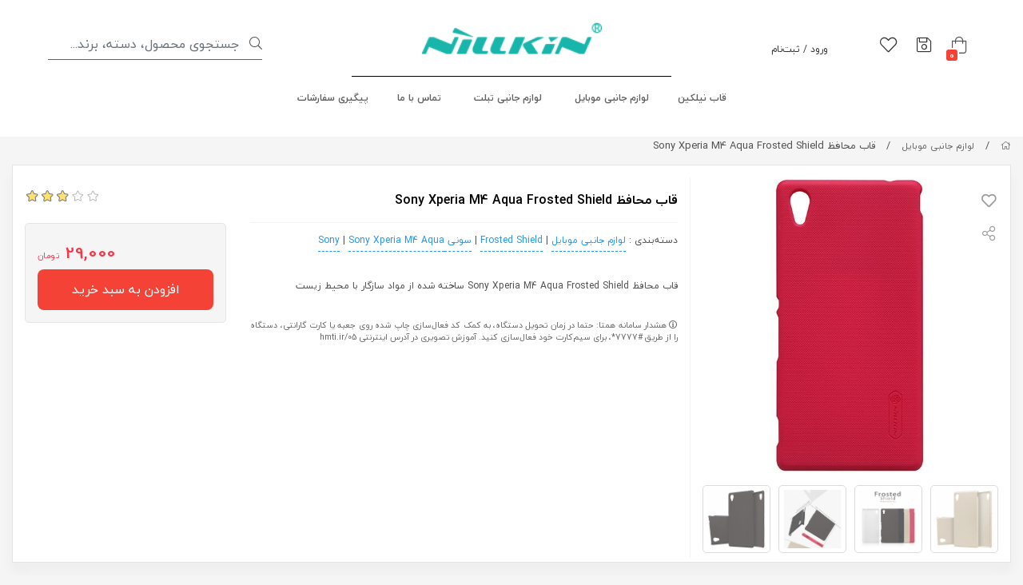

--- FILE ---
content_type: text/html; charset=utf-8
request_url: https://nillkin.ir/product/250698
body_size: 21760
content:
<!DOCTYPE html>
<html dir="rtl" lang="fa-IR" class="webkit safari chrome mac mode_desktop service_1 site_nillkin site_774193 plan_5 theme_7 theme_config_70003 module_shop module_2102 page_product access_0 level_0 lang_persian wide_on dir_rtl mode_smart mode_entry"> 
<head><template class='lazy-code'></template>	<title>قاب محافظ Sony Xperia M4 Aqua Frosted Shield</title>
	<meta charset="utf-8">
	<meta http-equiv="X-UA-Compatible" content="IE=edge">
	<meta name="viewport" content="width=device-width, initial-scale=1, shrink-to-fit=no">
	
<!--[if lt IE 9]>
  <script src="https://oss.maxcdn.com/libs/html5shiv/3.7.0/html5shiv.js"></script>
  <script src="https://oss.maxcdn.com/libs/respond.js/1.4.2/respond.min.js"></script>
<![endif]-->
		<link rel="shortcut icon" href="https://cdnfa.com/nillkin/520c/uploads/fav.png" type="image/x-icon"><meta name="title" content="قاب محافظ Sony Xperia M4 Aqua Frosted Shield" >
<meta property="og:title" content="قاب محافظ Sony Xperia M4 Aqua Frosted Shield" >
<meta name="twitter:title" content="قاب محافظ Sony Xperia M4 Aqua Frosted Shield" >
<meta name="description" content="قاب محافظ Sony Xperia M4 Aqua Frosted Shield ساخته شده از مواد سازگار با محیط زیست" >
<meta name="twitter:description" content="قاب محافظ Sony Xperia M4 Aqua Frosted Shield ساخته شده از مواد سازگار با محیط زیست" >
<meta property="og:description" content="قاب محافظ Sony Xperia M4 Aqua Frosted Shield ساخته شده از مواد سازگار با محیط زیست" >
<link rel="canonical" href="https://nillkin.ir/product/250698" >
<meta property="og:locale" content="fa_IR" >
<meta property="og:site_name" content="فروشگاه مرکزی محصولات نیلکین" >
<meta property="og:type" content="article" >
<meta property="og:url" content="https://nillkin.ir/product/250698" >
<meta name="twitter:card" content="summary_large_image" >
<meta name="twitter:url" content="https://nillkin.ir/product/250698" >
<meta property="og:article:published_time" content="2015-10-19+033013:30:36Z" >
<meta property="og:article:modified_time" content="2017-02-27+033018:50:36Z" >
<meta name="date" content="2017-02-27 18:50:36 UTC" >
<link rel="image_src" href="https://cdnfa.com/nillkin/520c/files/271721.jpg" >
<meta property="og:image" content="https://cdnfa.com/nillkin/520c/files/271721.jpg" >
<meta property="og:image:secure_url" content="https://cdnfa.com/nillkin/520c/files/271721.jpg" >
<meta name="twitter:image" content="https://cdnfa.com/nillkin/520c/files/271721.jpg" >
<meta name="sailthru.image.thumb" content="https://cdnfa.com/nillkin/520c/files/thumb/271721.jpg" >
<meta name="sailthru.image.full" content="https://cdnfa.com/nillkin/520c/files/271721.jpg" >
<meta property="og:image:width" content="640" >
<meta property="og:image:height" content="480" >
<meta property="og:image:type" content="image/jpeg" >
<meta name="robots" content="index,follow,max-image-preview:large" >
<meta name="generator" content="Shopfa" >
<link rel="preconnect" href="https://s5.cdnfa.com">
<link rel="preconnect" href="https://s6.cdnfa.com">
<link rel="preconnect" href="https://cdnfa.com">
<link rel="dns-prefetch" href="https://s5.cdnfa.com">
<link rel="dns-prefetch" href="https://s6.cdnfa.com">
<link rel="dns-prefetch" href="https://cdnfa.com">
<meta name="google-site-verification" content="Pg_Wi-J7rmz8COKVyYAI--7q_m4L8dwOaCZgOR-iKY0" />
	<meta name="theme-color" content="#ffffff">
	<meta name="msapplication-navbutton-color" content="#ffffff">
	<meta name="apple-mobile-web-app-status-bar-style" content="#ffffff">
	<meta name="apple-mobile-web-app-capable" content="yes">
<link rel="stylesheet" type="text/css" href="https://cdnfa.com/src/global/css/bootstrap.rtl.4.2.1.css" >
<link rel="stylesheet" type="text/css" href="https://cdnfa.com/src/themes/theme_7/70003/theme.774193.rtl.css?1646683358" id='theme_style' >
<link rel="stylesheet" type="text/css" href="https://cdnfa.com/src/global/css/fontawesome5.7.2.css" >
<link rel="stylesheet" type="text/css" href="https://cdnfa.com/src/global/css/jquery.fancybox.css" >
<script type="application/ld+json">
[
    {
        "@context": "http://schema.org/",
        "@type": "Product",
        "name": "قاب محافظ Sony Xperia M4 Aqua Frosted Shield",
        "productID": "250698",
        "sku": "250698",
        "description": "قاب محافظ Sony Xperia M4 Aqua Frosted Shield ساخته شده از مواد سازگار با محیط زیست",
        "image": [
            "https://cdnfa.com/nillkin/520c/files/271721.jpg",
            "https://cdnfa.com/nillkin/520c/files/271718.jpg",
            "https://cdnfa.com/nillkin/520c/files/271719.jpg",
            "https://cdnfa.com/nillkin/520c/files/271720.jpg",
            "https://cdnfa.com/nillkin/520c/files/271716.jpg",
            "https://cdnfa.com/nillkin/520c/files/271717.jpg",
            "https://cdnfa.com/nillkin/520c/files/271714.jpg",
            "https://cdnfa.com/nillkin/520c/files/271715.jpg"
        ],
        "brand": {
            "@type": "Brand",
            "name": "بدون برند",
            "url": "https://nillkin.ir/brands"
        },
        "category": [
            "لوازم جانبی موبایل",
            "Frosted Shield",
            "سونی Sony",
            "Sony Xperia M4 Aqua"
        ],
        "offers": {
            "@type": "Offer",
            "availability": "http://schema.org/InStock",
            "price": 290000,
            "priceCurrency": "IRR",
            "priceValidUntil": "2026-02-01",
            "url": "https://nillkin.ir/product/250698",
            "shippingDetails": {
                "@type": "OfferShippingDetails",
                "shippingRate": {
                    "@type": "MonetaryAmount",
                    "value": 0,
                    "currency": "IRR"
                },
                "shippingDestination": {
                    "@type": "DefinedRegion",
                    "addressCountry": "IR"
                },
                "deliveryTime": {
                    "@type": "ShippingDeliveryTime",
                    "handlingTime": {
                        "@type": "QuantitativeValue",
                        "minValue": 2,
                        "maxValue": 3,
                        "unitCode": "d"
                    },
                    "transitTime": {
                        "@type": "QuantitativeValue",
                        "minValue": 2,
                        "maxValue": 4,
                        "unitCode": "d"
                    }
                }
            },
            "hasMerchantReturnPolicy": {
                "@type": "MerchantReturnPolicy",
                "applicableCountry": "IR",
                "returnPolicyCategory": "https://schema.org/MerchantReturnFiniteReturnWindow",
                "merchantReturnDays": 7,
                "returnMethod": "https://schema.org/ReturnByMail",
                "returnFees": "https://schema.org/FreeReturn"
            },
            "highPrice": 290000,
            "lowPrice": 290000
        },
        "aggregateRating": {
            "@type": "AggregateRating",
            "worstRating": 1,
            "bestRating": 5,
            "ratingValue": "3.33",
            "reviewCount": "3",
            "ratingCount": "3"
        },
        "review": {
            "@type": "Review",
            "reviewRating": {
                "@type": "Rating",
                "worstRating": 1,
                "bestRating": 5,
                "ratingValue": "3.33"
            },
            "author": {
                "@type": "Person",
                "name": "محمد جعفرزاده"
            }
        }
    },
    {
        "@context": "http://schema.org",
        "@type": "BreadcrumbList",
        "itemListElement": [
            {
                "@type": "ListItem",
                "position": 1,
                "item": {
                    "@id": "https://nillkin.ir/",
                    "name": "صفحه اصلی"
                }
            },
            {
                "@type": "ListItem",
                "position": 2,
                "item": {
                    "@id": "https://nillkin.ir/mobile-accessories",
                    "name": "لوازم جانبی موبایل"
                }
            }
        ]
    },
    {
        "@context": "https://schema.org",
        "@type": "Organization",
        "name": "",
        "brand": {
            "@type": "Brand",
            "name": "",
            "logo": "https://cdnfa.com/nillkin/520c/uploads/logo2.png"
        },
        "logo": "https://cdnfa.com/nillkin/520c/uploads/logo2.png",
        "image": "https://cdnfa.com/nillkin/520c/uploads/logo2.png",
        "alternateName": [
            ""
        ],
        "description": "قاب محافظ Sony Xperia M4 Aqua Frosted Shield ساخته شده از مواد سازگار با محیط زیست",
        "url": "https://nillkin.ir/"
    }
]
</script>
<style type="text/css" media="screen">#box_comments{display:none;}.captcha{background-color: #fff;background-repeat: no-repeat;background-position: right;}
.input-group {
  display: flex !important;
  align-items: stretch !important;
  flex-wrap: nowrap !important;
}

.input-group > .form-control,
.input-group > .custom-select,
.input-group > .form-control-plaintext {
  position: relative !important;
  flex: 1 1 auto !important;
  width: 1% !important;
  min-width: 0 !important;
  margin-bottom: 0 !important;
}

.input-group-prepend,
.input-group-append {
  display: flex !important;
  align-items: center !important;
}

.input-group-prepend { margin-right: -1px !important; }
.input-group-append { margin-left: -1px !important; }

html[dir='rtl'] .input-group-prepend { order: 2; margin-right: 0; margin-left: -1px; }
html[dir='rtl'] .input-group-append { order: 1; margin-left: 0; margin-right: -1px; }
</style></head>
<body><template class='lazy-code'></template>	<div id="loading">Loading...</div>
		


<div class="page">
<div class="">
<div class='wrapper clearfix'>

<!-- header -->
<header class="header-2">
	<div class='header-primary clearfix'>
		<div class="container-fluid">
			<div class='header-primary-inner row align-items-center'>
				<div class='col-lg-3 col-md-3'>
				    	<div class="basket-area">
		<div class="basket-toggle">
			<i class="fal fa-shopping-bag fa-lg"></i><span class="item-counter"><span id="basket_items">0</span></span>
		</div>
		<div class="basket-menu">
			<div id="basket">
				
				<ul class="basket-items">
								</ul>
				<div id="basket_free" >سبد خرید شما خالی است</div>
				<div id="checkout" class="clearfix hidden" >
					<div class="sum_basket_title">مجموع: <span id="sum_basket">0</span> تومان</div>
					<a class="btn btn-custom" id="checkout_link" href="https://nillkin.ir/cart"><i class="fal fa-shopping-basket"></i> پرداخت</a>
				</div>
			</div>
		</div>
	</div>

				    <a class="order" href="/track-order" data-toggle="tooltip" data-placement="bottom" title="پیگیری سفارش"><i class="fal fa-save fa-lg"></i></a>
				    <a class="wishlist" href="/wishlist" data-toggle="tooltip" data-placement="bottom" title="لیست علاقه‌مندی‌ها"><i class="fal fa-heart fa-lg"></i></a>				    <div class="user-area">
        <li><a class="signin btn-dialog" href="https://nillkin.ir/signin"><span class="title"> ورود / ثبت‌نام </span></a></li>
    </div>

				</div>
				<div class='col-lg-6 col-md-6'>
					<a class="logo" href="https://nillkin.ir/">
          <div class="image">
        <img src="https://cdnfa.com/nillkin/520c/uploads/logo2.png" alt="فروشگاه مرکزی محصولات نیلکین" width="" height="50">
      </div>
    </a>				</div>
				<div class='col-lg-3 col-md-3'>
				    <div class="search-area">
	<form method="get" action="https://nillkin.ir/search" class="search-form clearfix ">
		<div class="input-group input-group-md">
		    <i class="fal fa-search"></i>
			<input class="form-control live-search q" type="text" name="q" autocomplete="off" maxlength="255" value="" placeholder="جستجوی محصول، دسته، برند...">
		</div>
	</form>	
</div>


			    </div>
				
			</div>
		</div>
	</div>

	<div class='header-menu clearfix'>
		<div class="container-fluid">
			<nav class='main-menu-inner clearfix row'>
				<ul class='menu-2 menu-auto menu-arrows' id='menu_header'><!--home--><li><a class='page_351004 c-1995' href='https://janebi.com/brands/nillkin'>قاب نیلکین</a></li><li class='deep-3'><a class='page_43558 c-2102' href='https://nillkin.ir/mobile-accessories'>لوازم جانبی موبایل</a><ul><li><a class='page_41693 c-2102' href='https://nillkin.ir/mobile-accessories/apple-iphone-accessories'>اپل Apple</a><ul><li><a class='page_310069 c-2102' href='https://nillkin.ir/mobile-accessories/apple-iphone-accessories/apple-iphone-12mini'>apple iphone 12 mini</a></li><li><a class='page_310068 c-2102' href='https://nillkin.ir/mobile-accessories/apple-iphone-accessories/apple-iphone-12-pro-max-accessories'>iPhone 12 Pro Max</a></li><li><a class='page_93610 c-2102' href='https://nillkin.ir/mobile-accessories/apple-iphone-accessories/apple-iphone-8-plus-accessories'>Apple iPhone 8 Plus</a></li><li><a class='page_93609 c-2102' href='https://nillkin.ir/mobile-accessories/apple-iphone-accessories/apple-iphone-8-accessories'>Apple iPhone 8</a></li><li><a class='page_81063 c-2102' href='https://nillkin.ir/mobile-accessories/apple-iphone-accessories/apple-iphone-7-plus'>Apple iphone 7 Plus</a></li><li><a class='page_80544 c-2102' href='https://nillkin.ir/mobile-accessories/apple-iphone-accessories/apple-iphone-7'>Apple iphone 7</a></li><li><a class='page_54 active current098 c-2102' href='https://nillkin.ir/mobile-accessories/apple-iphone-accessories/apple_iphone_6s_plus'>Apple iphone 6s Plus</a></li><li><a class='page_53756 c-2102' href='https://nillkin.ir/mobile-accessories/apple-iphone-accessories/apple_iphone_6s'>Apple iphone 6s</a></li><li><a class='page_44218 c-2102' href='https://nillkin.ir/mobile-accessories/apple-iphone-accessories/apple-iphone-6-plus'>Apple iphone 6 Plus</a></li><li><a class='page_43490 c-2102' href='https://nillkin.ir/mobile-accessories/apple-iphone-accessories/apple_iphone_6'>Apple iphone 6</a></li><li><a class='page_44219 c-2102' href='https://nillkin.ir/mobile-accessories/apple-iphone-accessories/apple-iphone-5s'>Apple iphone 5S</a></li><li><a class='page_44224 c-2102' href='https://nillkin.ir/mobile-accessories/apple-iphone-accessories/apple-iphone-5c'>Apple iphone 5c</a></li><li><a class='page_81766 c-2102' href='https://nillkin.ir/mobile-accessories/apple-iphone-accessories/apple-iphone-se'>Apple iphone SE</a></li><li><a class='page_81897 c-2102' href='https://nillkin.ir/mobile-accessories/apple-iphone-accessories/apple-iphone-5'>Apple iphone 5</a></li><li><a class='page_44223 c-2102' href='https://nillkin.ir/mobile-accessories/apple-iphone-accessories/apple-iphone-4-4s'>Apple iphone 4/4S</a></li><li><a class='page_84226 c-2102' href='https://nillkin.ir/mobile-accessories/apple-iphone-accessories/apple-ipod-touch-5'>Apple iPod touch 5</a></li><li><a class='page_84227 c-2102' href='https://nillkin.ir/mobile-accessories/apple-iphone-accessories/apple-watch-38mm'>(Apple WATCH (38mm</a></li><li><a class='page_84228 c-2102' href='https://nillkin.ir/mobile-accessories/apple-iphone-accessories/apple-watch-42mm'>(Apple WATCH (42mm</a></li></ul></li><li><a class='page_43492 c-2102' href='https://nillkin.ir/mobile-accessories/microsoft-mobile-accessories'>مایکروسافت Microsoft</a><ul><li><a class='page_57934 c-2102' href='https://nillkin.ir/mobile-accessories/microsoft-mobile-accessories/microsoft-lumia-950'>Microsoft Lumia 950</a></li><li><a class='page_57935 c-2102' href='https://nillkin.ir/mobile-accessories/microsoft-mobile-accessories/microsoft-lumia-950-xl'>Microsoft Lumia 950 XL</a></li><li><a class='page_74435 c-2102' href='https://nillkin.ir/mobile-accessories/microsoft-mobile-accessories/microsoft-lumia-650'>Microsoft Lumia 650</a></li><li><a class='page_44397 c-2102' href='https://nillkin.ir/mobile-accessories/microsoft-mobile-accessories/microsoft-lumia-640-xl'>Microsoft Lumia 640 XL</a></li><li><a class='page_44398 c-2102' href='https://nillkin.ir/mobile-accessories/microsoft-mobile-accessories/microsoft-lumia-640'>Microsoft Lumia 640</a></li><li><a class='page_74516 c-2102' href='https://nillkin.ir/mobile-accessories/microsoft-mobile-accessories/microsoft-lumia-550'>Microsoft Lumia 550</a></li><li><a class='page_44403 c-2102' href='https://nillkin.ir/mobile-accessories/microsoft-mobile-accessories/microsoft-lumia-540'>Microsoft Lumia 540</a></li><li><a class='page_44399 c-2102' href='https://nillkin.ir/mobile-accessories/microsoft-mobile-accessories/microsoft_lumia_535'>Microsoft Lumia 535</a></li><li><a class='page_44402 c-2102' href='https://nillkin.ir/mobile-accessories/microsoft-mobile-accessories/microsoft-lumia-532'>Microsoft Lumia 532</a></li><li><a class='page_44400 c-2102' href='https://nillkin.ir/mobile-accessories/microsoft-mobile-accessories/microsoft-lumia-435'>Microsoft Lumia 435</a></li><li><a class='page_44404 c-2102' href='https://nillkin.ir/mobile-accessories/microsoft-mobile-accessories/microsoft_lumia_430'>Microsoft Lumia 430</a></li></ul></li><li><a class='page_43491 c-2102' href='https://nillkin.ir/mobile-accessories/nokia-mobile-accessories'>نوکیا Nokia</a><ul><li><a class='page_83527 c-2102' href='https://nillkin.ir/mobile-accessories/nokia-mobile-accessories/nokia-6'>Nokia 6</a></li><li><a class='page_74632 c-2102' href='https://nillkin.ir/mobile-accessories/nokia-mobile-accessories/nokia-n1'>Nokia N1</a></li><li><a class='page_46152 c-2102' href='https://nillkin.ir/mobile-accessories/nokia-mobile-accessories/nokia_lumia_630'>Nokia Lumia 630</a></li><li><a class='page_46153 c-2102' href='https://nillkin.ir/mobile-accessories/nokia-mobile-accessories/nokia-lumia-830'>Nokia Lumia 830</a></li><li><a class='page_46154 c-2102' href='https://nillkin.ir/mobile-accessories/nokia-mobile-accessories/nokia-lumia-730'>Nokia Lumia 730</a></li><li><a class='page_46155 c-2102' href='https://nillkin.ir/mobile-accessories/nokia-mobile-accessories/nokia-lumia-930'>Nokia Lumia 930</a></li><li><a class='page_46156 c-2102' href='https://nillkin.ir/mobile-accessories/nokia-mobile-accessories/nokia_lumia_1320'>Nokia Lumia 1320</a></li><li><a class='page_46161 c-2102' href='https://nillkin.ir/mobile-accessories/nokia-mobile-accessories/nokia-lumia-1520'>Nokia Lumia 1520</a></li><li><a class='page_46162 c-2102' href='https://nillkin.ir/mobile-accessories/nokia-mobile-accessories/nokia_lumia_625'>Nokia Lumia 625</a></li><li><a class='page_46163 c-2102' href='https://nillkin.ir/mobile-accessories/nokia-mobile-accessories/nokia_lumia_520_525'>Nokia Lumia 520/525</a></li><li><a class='page_46164 c-2102' href='https://nillkin.ir/mobile-accessories/nokia-mobile-accessories/nokia_lumia_720'>Nokia Lumia 720</a></li><li><a class='page_46165 c-2102' href='https://nillkin.ir/mobile-accessories/nokia-mobile-accessories/nokia_lumia_925t'>Nokia Lumia 925T</a></li><li><a class='page_46166 c-2102' href='https://nillkin.ir/mobile-accessories/nokia-mobile-accessories/_nokia_lumia_920'>Nokia Lumia 920</a></li><li><a class='page_46167 c-2102' href='https://nillkin.ir/mobile-accessories/nokia-mobile-accessories/nokia_lumia_800'>Nokia Lumia 800</a></li><li><a class='page_46212 c-2102' href='https://nillkin.ir/mobile-accessories/nokia-mobile-accessories/nokia_lumia_820'>Nokia Lumia 820</a></li><li><a class='page_46213 c-2102' href='https://nillkin.ir/mobile-accessories/nokia-mobile-accessories/nokia_lumia_900'>Nokia Lumia 900</a></li><li><a class='page_46214 c-2102' href='https://nillkin.ir/mobile-accessories/nokia-mobile-accessories/nokia_lumia_1020'>Nokia Lumia 1020</a></li><li><a class='page_46215 c-2102' href='https://nillkin.ir/mobile-accessories/nokia-mobile-accessories/nokia_xl'>Nokia XL</a></li><li><a class='page_46216 c-2102' href='https://nillkin.ir/mobile-accessories/nokia-mobile-accessories/nokia_lumia_501'>Nokia Lumia 501</a></li><li><a class='page_46217 c-2102' href='https://nillkin.ir/mobile-accessories/nokia-mobile-accessories/nokia_x2'>Nokia X2</a></li><li><a class='page_54 active current920 c-2102' href='https://nillkin.ir/mobile-accessories/nokia-mobile-accessories/nokia_lumia_530'>Nokia Lumia 530</a></li></ul></li><li><a class='page_41783 c-2102' href='https://nillkin.ir/mobile-accessories/samsung-mobile-accessories'>سامسونگ Samsung</a><ul><li><a class='page_93357 c-2102' href='https://nillkin.ir/mobile-accessories/samsung-mobile-accessories/samsung-galaxy-note-8-accessories'>Samsung Galaxy Note 8</a></li><li><a class='page_86160 c-2102' href='https://nillkin.ir/mobile-accessories/samsung-mobile-accessories/samsung-galaxy-s8-plus-accessories'>Samsung Galaxy S8 Plus</a></li><li><a class='page_86161 c-2102' href='https://nillkin.ir/mobile-accessories/samsung-mobile-accessories/samsung-galaxy-s8-accessories'>Samsung Galaxy S8</a></li><li><a class='page_83762 c-2102' href='https://nillkin.ir/mobile-accessories/samsung-mobile-accessories/lavazem-janebi-samsung-galaxy-a7-2017'>Samsung Galaxy A7 2017</a></li><li><a class='page_83780 c-2102' href='https://nillkin.ir/mobile-accessories/samsung-mobile-accessories/lavazem-janebi-samsung-galaxy-a5-2017'>Samsung Galaxy A5 2017</a></li><li><a class='page_74649 c-2102' href='https://nillkin.ir/mobile-accessories/samsung-mobile-accessories/samsung-galaxy-j3'>Samsung Galaxy J3</a></li><li><a class='page_86013 c-2102' href='https://nillkin.ir/mobile-accessories/samsung-mobile-accessories/samsung-a3100'>Samsung A3100</a></li><li><a class='page_86222 c-2102' href='https://nillkin.ir/mobile-accessories/samsung-mobile-accessories/samsung-a5100'>Samsung A5100</a></li><li><a class='page_86243 c-2102' href='https://nillkin.ir/mobile-accessories/samsung-mobile-accessories/samsung-a7100'>Samsung A7100</a></li><li><a class='page_86318 c-2102' href='https://nillkin.ir/mobile-accessories/samsung-mobile-accessories/samsung-galaxy-a9'>Samsung Galaxy A9</a></li><li><a class='page_86447 c-2102' href='https://nillkin.ir/mobile-accessories/samsung-mobile-accessories/samsung-c5-pro-accessories'>Samsung C5 Pro</a></li><li><a class='page_93181 c-2102' href='https://nillkin.ir/mobile-accessories/samsung-mobile-accessories/samsung-galaxy-j7-plus-accessories'>Samsung Galaxy J7 Plus</a></li><li><a class='page_93184 c-2102' href='https://nillkin.ir/mobile-accessories/samsung-mobile-accessories/samsung-galaxy-j7-nxt-accessories'>Samsung Galaxy J7 Nxt</a></li><li><a class='page_92792 c-2102' href='https://nillkin.ir/mobile-accessories/samsung-mobile-accessories/samsung-galaxy-j7-2017-accessories'>Samsung Galaxy J7 2017</a></li><li><a class='page_92665 c-2102' href='https://nillkin.ir/mobile-accessories/samsung-mobile-accessories/samsung-galaxy-j5-2017-accessories'>Samsung Galaxy J5 2017</a></li><li><a class='page_92975 c-2102' href='https://nillkin.ir/mobile-accessories/samsung-mobile-accessories/samsung-galaxy-j3-2017-accessories'>Samsung Galaxy J3 2017</a></li><li><a class='page_92666 c-2102' href='https://nillkin.ir/mobile-accessories/samsung-mobile-accessories/samsung-galaxy-j7-max-accessories'>Samsung Galaxy J7 Max</a></li><li><a class='page_52044 c-2102' href='https://nillkin.ir/mobile-accessories/samsung-mobile-accessories/samsung-galaxy-s6-edge-plus'>Samsung Galaxy S6 edge Plus</a></li><li><a class='page_52049 c-2102' href='https://nillkin.ir/mobile-accessories/samsung-mobile-accessories/samsung-galaxy-note-5'>Samsung Galaxy Note 5</a></li><li><a class='page_46218 c-2102' href='https://nillkin.ir/mobile-accessories/samsung-mobile-accessories/samsung_galaxy_s6_edge'>Samsung Galaxy S6 edge</a></li><li><a class='page_46219 c-2102' href='https://nillkin.ir/mobile-accessories/samsung-mobile-accessories/samsung_galaxy_s6'>Samsung Galaxy S6</a></li><li><a class='page_46220 c-2102' href='https://nillkin.ir/mobile-accessories/samsung-mobile-accessories/samsung_galaxy_grand_3'>Samsung Galaxy Grand 3</a></li><li><a class='page_46221 c-2102' href='https://nillkin.ir/mobile-accessories/samsung-mobile-accessories/samsung-galaxy-j1'>Samsung Galaxy J1</a></li><li><a class='page_46222 c-2102' href='https://nillkin.ir/mobile-accessories/samsung-mobile-accessories/samsung-galaxy-e7'>Samsung Galaxy E7</a></li><li><a class='page_46223 c-2102' href='https://nillkin.ir/mobile-accessories/samsung-mobile-accessories/samsung-galaxy-a7'>Samsung Galaxy A7</a></li><li><a class='page_46224 c-2102' href='https://nillkin.ir/mobile-accessories/samsung-mobile-accessories/samsung-galaxy-e5'>Samsung Galaxy E5</a></li><li><a class='page_46226 c-2102' href='https://nillkin.ir/mobile-accessories/samsung-mobile-accessories/samsung-galaxy-a3'>Samsung Galaxy A3</a></li><li><a class='page_46227 c-2102' href='https://nillkin.ir/mobile-accessories/samsung-mobile-accessories/samsung_galaxy_a5'>Samsung Galaxy A5</a></li><li><a class='page_46229 c-2102' href='https://nillkin.ir/mobile-accessories/samsung-mobile-accessories/samsung_galaxy_alpha'>Samsung Galaxy Alpha</a></li><li><a class='page_46253 c-2102' href='https://nillkin.ir/mobile-accessories/samsung-mobile-accessories/samsung-galaxy-s5'>Samsung Galaxy S5</a></li><li><a class='page_46230 c-2102' href='https://nillkin.ir/mobile-accessories/samsung-mobile-accessories/samsung_galaxy_note_4'>Samsung Galaxy Note 4</a></li><li><a class='page_46232 c-2102' href='https://nillkin.ir/mobile-accessories/samsung-mobile-accessories/samsung_z1'>Samsung Z1</a></li><li><a class='page_46244 c-2102' href='https://nillkin.ir/mobile-accessories/samsung-mobile-accessories/samsung-galaxy-core-prime'>Samsung Galaxy Core Prime</a></li><li><a class='page_46245 c-2102' href='https://nillkin.ir/mobile-accessories/samsung-mobile-accessories/_samsung_galaxy_grand_prime'>Samsung Galaxy Grand Prime</a></li><li><a class='page_46249 c-2102' href='https://nillkin.ir/mobile-accessories/samsung-mobile-accessories/samsung-galaxy-note-edge'>Samsung Galaxy Note Edge</a></li><li><a class='page_46250 c-2102' href='https://nillkin.ir/mobile-accessories/samsung-mobile-accessories/samsung-galaxy-mega-2'>Samsung Galaxy Mega 2</a></li><li><a class='page_46251 c-2102' href='https://nillkin.ir/mobile-accessories/samsung-mobile-accessories/samsung-galaxy-core-2'>Samsung Galaxy Core 2</a></li><li><a class='page_46252 c-2102' href='https://nillkin.ir/mobile-accessories/samsung-mobile-accessories/samsung_galaxy_core_max'>Samsung Galaxy Core Max</a></li><li><a class='page_46271 c-2102' href='https://nillkin.ir/mobile-accessories/samsung-mobile-accessories/samsung-galaxy-s4'>Samsung Galaxy S4</a></li><li><a class='page_46278 c-2102' href='https://nillkin.ir/mobile-accessories/samsung-mobile-accessories/samsung_galaxy_s5_mini'>Samsung Galaxy S5 Mini</a></li><li><a class='page_46279 c-2102' href='https://nillkin.ir/mobile-accessories/samsung-mobile-accessories/samsung-galaxy-note-3-neo'>Samsung Galaxy Note 3 Neo</a></li><li><a class='page_46280 c-2102' href='https://nillkin.ir/mobile-accessories/samsung-mobile-accessories/samsung-galaxy-note-3'>Samsung Galaxy Note 3</a></li><li><a class='page_52328 c-2102' href='https://nillkin.ir/mobile-accessories/samsung-mobile-accessories/samsung-galaxy-a8'>Samsung Galaxy A8</a></li><li><a class='page_52448 c-2102' href='https://nillkin.ir/mobile-accessories/samsung-mobile-accessories/samsung-galaxy-j5'>Samsung Galaxy J5</a></li><li><a class='page_85922 c-2102' href='https://nillkin.ir/mobile-accessories/samsung-mobile-accessories/samsung-galaxy-j1-2016'>(Samsung Galaxy J1 (2016</a></li><li><a class='page_52518 c-2102' href='https://nillkin.ir/mobile-accessories/samsung-mobile-accessories/samsung-galaxy-j7'>Samsung Galaxy J7</a></li><li><a class='page_53273 c-2102' href='https://nillkin.ir/mobile-accessories/samsung-mobile-accessories/samsung-galaxy-grand-max'>Samsung Galaxy Grand Max</a></li><li><a class='page_57877 c-2102' href='https://nillkin.ir/mobile-accessories/samsung-mobile-accessories/samsung-galaxy-j2'>Samsung Galaxy J2</a></li><li><a class='page_57922 c-2102' href='https://nillkin.ir/mobile-accessories/samsung-mobile-accessories/samsung_galaxy_on7'>Samsung Galaxy On7</a></li><li><a class='page_57933 c-2102' href='https://nillkin.ir/mobile-accessories/samsung-mobile-accessories/samsung_galaxy_on5'>Samsung Galaxy On5</a></li><li><a class='page_82602 c-2102' href='https://nillkin.ir/mobile-accessories/samsung-mobile-accessories/galaxy-a9-pro'>Galaxy A9 Pro</a></li><li><a class='page_82603 c-2102' href='https://nillkin.ir/mobile-accessories/samsung-mobile-accessories/galaxy-c9-pro'>Galaxy C9 Pro</a></li><li><a class='page_82604 c-2102' href='https://nillkin.ir/mobile-accessories/samsung-mobile-accessories/galaxy-j7-prime'>Galaxy J7 Prime</a></li><li><a class='page_82638 c-2102' href='https://nillkin.ir/mobile-accessories/samsung-mobile-accessories/samsung-j2-prime'>Samsung J2 Prime</a></li><li><a class='page_82639 c-2102' href='https://nillkin.ir/mobile-accessories/samsung-mobile-accessories/samsung-galaxy-a8-2016'>Samsung Galaxy A8 2016</a></li><li><a class='page_82640 c-2102' href='https://nillkin.ir/mobile-accessories/samsung-mobile-accessories/samsung-galaxy-j5-prime'>Samsung Galaxy J5 Prime</a></li><li><a class='page_82641 c-2102' href='https://nillkin.ir/mobile-accessories/samsung-mobile-accessories/samsung-galaxy-c7'>Samsung Galaxy C7</a></li><li><a class='page_82642 c-2102' href='https://nillkin.ir/mobile-accessories/samsung-mobile-accessories/samsung-j3-pro'>Samsung J3 Pro</a></li><li><a class='page_82643 c-2102' href='https://nillkin.ir/mobile-accessories/samsung-mobile-accessories/samsung-galaxy-c5'>Samsung Galaxy C5</a></li><li><a class='page_82644 c-2102' href='https://nillkin.ir/mobile-accessories/samsung-mobile-accessories/samsung-galaxy-j7108'>Samsung Galaxy J7108</a></li><li><a class='page_82645 c-2102' href='https://nillkin.ir/mobile-accessories/samsung-mobile-accessories/samsung-galaxy-j1-mini'>Samsung Galaxy J1 Mini</a></li><li><a class='page_82646 c-2102' href='https://nillkin.ir/mobile-accessories/samsung-mobile-accessories/samsung-j5108'>Samsung J5108</a></li><li><a class='page_82647 c-2102' href='https://nillkin.ir/mobile-accessories/samsung-mobile-accessories/samsung-galaxy-s7-edge'>Samsung Galaxy S7 Edge</a></li><li><a class='page_83695 c-2102' href='https://nillkin.ir/mobile-accessories/samsung-mobile-accessories/lavazem-janebi-samsung-galaxy-s7'>Samsung Galaxy S7</a></li></ul></li><li><a class='page_43495 c-2102' href='https://nillkin.ir/mobile-accessories/lg-mobile-accessories'>ال جی LG</a><ul><li><a class='page_83093 c-2102' href='https://nillkin.ir/mobile-accessories/lg-mobile-accessories/lg-v20'>LG V20</a></li><li><a class='page_83039 c-2102' href='https://nillkin.ir/mobile-accessories/lg-mobile-accessories/lg-x-power'>LG X Power</a></li><li><a class='page_83038 c-2102' href='https://nillkin.ir/mobile-accessories/lg-mobile-accessories/lg-k8'>LG K8</a></li><li><a class='page_83037 c-2102' href='https://nillkin.ir/mobile-accessories/lg-mobile-accessories/lg-tribute-5'>LG Tribute 5</a></li><li><a class='page_83024 c-2102' href='https://nillkin.ir/mobile-accessories/lg-mobile-accessories/lg-stylus-2'>LG Stylus 2</a></li><li><a class='page_82976 c-2102' href='https://nillkin.ir/mobile-accessories/lg-mobile-accessories/lg-x-screen'>LG X Screen</a></li><li><a class='page_82977 c-2102' href='https://nillkin.ir/mobile-accessories/lg-mobile-accessories/lg-k4'>LG K4</a></li><li><a class='page_82893 c-2102' href='https://nillkin.ir/mobile-accessories/lg-mobile-accessories/lg-g5'>LG G5</a></li><li><a class='page_82894 c-2102' href='https://nillkin.ir/mobile-accessories/lg-mobile-accessories/lg-k7'>LG K7</a></li><li><a class='page_82835 c-2102' href='https://nillkin.ir/mobile-accessories/lg-mobile-accessories/lg-k10'>LG K10</a></li><li><a class='page_82834 c-2102' href='https://nillkin.ir/mobile-accessories/lg-mobile-accessories/lg-zero'>LG Zero</a></li><li><a class='page_59065 c-2102' href='https://nillkin.ir/mobile-accessories/lg-mobile-accessories/lg-nexus-5x'>LG Nexus 5X</a></li><li><a class='page_58984 c-2102' href='https://nillkin.ir/mobile-accessories/lg-mobile-accessories/lg-v10'>LG V10</a></li><li><a class='page_54 active current156 c-2102' href='https://nillkin.ir/mobile-accessories/lg-mobile-accessories/lg-g4-beat'>LG G4 Beat</a></li><li><a class='page_54 active current167 c-2102' href='https://nillkin.ir/mobile-accessories/lg-mobile-accessories/lg-g4-stylus'>LG G4 Stylus</a></li><li><a class='page_54 active current202 c-2102' href='https://nillkin.ir/mobile-accessories/lg-mobile-accessories/lg-magna'>LG Magna</a></li><li><a class='page_54 active current220 c-2102' href='https://nillkin.ir/mobile-accessories/lg-mobile-accessories/lg-leon'>LG Leon</a></li><li><a class='page_54 active current222 c-2102' href='https://nillkin.ir/mobile-accessories/lg-mobile-accessories/lg_g4'>LG G4</a></li><li><a class='page_54 active current271 c-2102' href='https://nillkin.ir/mobile-accessories/lg-mobile-accessories/lg-g3-beat'>LG G3 Beat</a></li><li><a class='page_54 active current372 c-2102' href='https://nillkin.ir/mobile-accessories/lg-mobile-accessories/lg-g-flex-2'>LG G Flex 2</a></li><li><a class='page_54 active current375 c-2102' href='https://nillkin.ir/mobile-accessories/lg-mobile-accessories/lg-l-bello'>LG L Bello</a></li><li><a class='page_54 active current393 c-2102' href='https://nillkin.ir/mobile-accessories/lg-mobile-accessories/lg_g3_stylus'>LG G3 Stylus</a></li><li><a class='page_54 active current437 c-2102' href='https://nillkin.ir/mobile-accessories/lg-mobile-accessories/lg-g3'>LG G3</a></li><li><a class='page_85284 c-2102' href='https://nillkin.ir/mobile-accessories/lg-mobile-accessories/lg-g6'>LG G6</a></li><li><a class='page_85285 c-2102' href='https://nillkin.ir/mobile-accessories/lg-mobile-accessories/lg-k10-2017'>(LG K10 (2017</a></li><li><a class='page_86368 c-2102' href='https://nillkin.ir/mobile-accessories/lg-mobile-accessories/lg-nexus-5'>LG Nexus 5</a></li><li><a class='page_86897 c-2102' href='https://nillkin.ir/mobile-accessories/lg-mobile-accessories/lg-stylus-3-accessories'>LG Stylus 3</a></li></ul></li><li><a class='page_43493 c-2102' href='https://nillkin.ir/mobile-accessories/htc-mobile-accessories'>اچ تی سی HTC</a><ul><li><a class='page_84620 c-2102' href='https://nillkin.ir/mobile-accessories/htc-mobile-accessories/htc-u-ultra'>HTC U Ultra</a></li><li><a class='page_84621 c-2102' href='https://nillkin.ir/mobile-accessories/htc-mobile-accessories/htc-u-play'>HTC U Play</a></li><li><a class='page_82764 c-2102' href='https://nillkin.ir/mobile-accessories/htc-mobile-accessories/lavazem-janebi-htc-desire-825'>HTC Desire 825</a></li><li><a class='page_80868 c-2102' href='https://nillkin.ir/mobile-accessories/htc-mobile-accessories/htc-10'>HTC 10</a></li><li><a class='page_82741 c-2102' href='https://nillkin.ir/mobile-accessories/htc-mobile-accessories/lavazem-janebi-htc-desire-530-630'>HTC Desire 530/630</a></li><li><a class='page_82716 c-2102' href='https://nillkin.ir/mobile-accessories/htc-mobile-accessories/htc-one-x9'>HTC One X9</a></li><li><a class='page_57747 c-2102' href='https://nillkin.ir/mobile-accessories/htc-mobile-accessories/htc-one-a9'>HTC One A9</a></li><li><a class='page_56516 c-2102' href='https://nillkin.ir/mobile-accessories/htc-mobile-accessories/htc-one-me'>HTC One Me</a></li><li><a class='page_56530 c-2102' href='https://nillkin.ir/mobile-accessories/htc-mobile-accessories/htc-m9-plus'>HTC M9 Plus</a></li><li><a class='page_56543 c-2102' href='https://nillkin.ir/mobile-accessories/htc-mobile-accessories/htc-one-e9-plus'>HTC ONE E9 Plus</a></li><li><a class='page_56613 c-2102' href='https://nillkin.ir/mobile-accessories/htc-mobile-accessories/htc-desire-526'>HTC Desire 526</a></li><li><a class='page_56617 c-2102' href='https://nillkin.ir/mobile-accessories/htc-mobile-accessories/htc-desire-626'>HTC Desire 626</a></li><li><a class='page_56652 c-2102' href='https://nillkin.ir/mobile-accessories/htc-mobile-accessories/htc-desire-826'>HTC Desire 826</a></li><li><a class='page_56668 c-2102' href='https://nillkin.ir/mobile-accessories/htc-mobile-accessories/htc-one-m9'>HTC One M9</a></li><li><a class='page_56785 c-2102' href='https://nillkin.ir/mobile-accessories/htc-mobile-accessories/htc-desire-320'>HTC Desire 320</a></li><li><a class='page_56823 c-2102' href='https://nillkin.ir/mobile-accessories/htc-mobile-accessories/htc_desire_510'>HTC Desire 510</a></li><li><a class='page_56819 c-2102' href='https://nillkin.ir/mobile-accessories/htc-mobile-accessories/htc-desire-eye'>HTC Desire Eye</a></li><li><a class='page_56895 c-2102' href='https://nillkin.ir/mobile-accessories/htc-mobile-accessories/htc_desire_820'>HTC Desire 820</a></li><li><a class='page_56953 c-2102' href='https://nillkin.ir/mobile-accessories/htc-mobile-accessories/htc_desire_210'>HTC Desire 210</a></li><li><a class='page_56954 c-2102' href='https://nillkin.ir/mobile-accessories/htc-mobile-accessories/htc_butterfly_2'>HTC Butterfly 2</a></li><li><a class='page_56959 c-2102' href='https://nillkin.ir/mobile-accessories/htc-mobile-accessories/htc-one-mini-2'>HTC One mini 2</a></li><li><a class='page_56962 c-2102' href='https://nillkin.ir/mobile-accessories/htc-mobile-accessories/htc-one-e8'>HTC One E8</a></li><li><a class='page_57027 c-2102' href='https://nillkin.ir/mobile-accessories/htc-mobile-accessories/htc-desire-616'>HTC Desire 616</a></li><li><a class='page_57032 c-2102' href='https://nillkin.ir/mobile-accessories/htc-mobile-accessories/htc-desire-610'>HTC Desire 610</a></li><li><a class='page_58354 c-2102' href='https://nillkin.ir/mobile-accessories/htc-mobile-accessories/htc-one-m7'>HTC One M7</a></li><li><a class='page_85773 c-2102' href='https://nillkin.ir/mobile-accessories/htc-mobile-accessories/htc-one-max'>HTC One Max</a></li><li><a class='page_85774 c-2102' href='https://nillkin.ir/mobile-accessories/htc-mobile-accessories/htc-one-dual-sim'>HTC One Dual Sim</a></li><li><a class='page_86355 c-2102' href='https://nillkin.ir/mobile-accessories/htc-mobile-accessories/htc-one-m8'>HTC One M8</a></li></ul></li><li><a class='page_43499 c-2102' href='https://nillkin.ir/mobile-accessories/huawei-mobile-accessories'>هواوی Huawei</a><ul><li><a class='page_81577 c-2102' href='https://nillkin.ir/mobile-accessories/huawei-mobile-accessories/huawei-ascend-p9'>Huawei Ascend P9</a></li><li><a class='page_58651 c-2102' href='https://nillkin.ir/mobile-accessories/huawei-mobile-accessories/huawei-nexus-6p'>HUAWEI Nexus 6P</a></li><li><a class='page_58652 c-2102' href='https://nillkin.ir/mobile-accessories/huawei-mobile-accessories/huawei-honor-5x'>HUAWEI Honor 5X</a></li><li><a class='page_58649 c-2102' href='https://nillkin.ir/mobile-accessories/huawei-mobile-accessories/huawei_enjoy_5'>HUAWEI Enjoy 5</a></li><li><a class='page_55043 c-2102' href='https://nillkin.ir/mobile-accessories/huawei-mobile-accessories/huawei-mate-s'>Huawei Mate S</a></li><li><a class='page_55061 c-2102' href='https://nillkin.ir/mobile-accessories/huawei-mobile-accessories/huawei-honor-7i'>HUAWEI Honor 7i</a></li><li><a class='page_55073 c-2102' href='https://nillkin.ir/mobile-accessories/huawei-mobile-accessories/huawei-ascend-g8'>HUAWEI Ascend G8</a></li><li><a class='page_55076 c-2102' href='https://nillkin.ir/mobile-accessories/huawei-mobile-accessories/huawei_honor_4a'>HUAWEI Honor 4A</a></li><li><a class='page_55264 c-2102' href='https://nillkin.ir/mobile-accessories/huawei-mobile-accessories/huawei-honor-7'>HUAWEI Honor 7</a></li><li><a class='page_55265 c-2102' href='https://nillkin.ir/mobile-accessories/huawei-mobile-accessories/huawei-ascend-p8-max'>HUAWEI Ascend P8 Max</a></li><li><a class='page_55269 c-2102' href='https://nillkin.ir/mobile-accessories/huawei-mobile-accessories/huawei_ascend_p8lite'>HUAWEI Ascend P8Lite</a></li><li><a class='page_55297 c-2102' href='https://nillkin.ir/mobile-accessories/huawei-mobile-accessories/huawei-honor-4c'>HUAWEI Honor 4C</a></li><li><a class='page_55305 c-2102' href='https://nillkin.ir/mobile-accessories/huawei-mobile-accessories/huawei-ascend-p8'>HUAWEI Ascend P8</a></li><li><a class='page_55318 c-2102' href='https://nillkin.ir/mobile-accessories/huawei-mobile-accessories/huawei-honor-x2'>HUAWEI Honor X2</a></li><li><a class='page_55362 c-2102' href='https://nillkin.ir/mobile-accessories/huawei-mobile-accessories/huawei-ascend-gx1'>HUAWEI Ascend GX1</a></li><li><a class='page_84548 c-2102' href='https://nillkin.ir/mobile-accessories/huawei-mobile-accessories/huawei-gr5-2017'>Huawei GR5 2017</a></li><li><a class='page_55470 c-2102' href='https://nillkin.ir/mobile-accessories/huawei-mobile-accessories/huawei-honor-6-plus'>HUAWEI Honor 6 Plus</a></li><li><a class='page_55525 c-2102' href='https://nillkin.ir/mobile-accessories/huawei-mobile-accessories/huawei-ascend-g7'>HUAWEI Ascend G7</a></li><li><a class='page_55592 c-2102' href='https://nillkin.ir/mobile-accessories/huawei-mobile-accessories/huawei-honor-4x'>HUAWEI Honor 4X</a></li><li><a class='page_55628 c-2102' href='https://nillkin.ir/mobile-accessories/huawei-mobile-accessories/huawei-c8817e-c8817d-g621-g620s'>HUAWEI C8817E/C8817D/G621/G620S</a></li><li><a class='page_55631 c-2102' href='https://nillkin.ir/mobile-accessories/huawei-mobile-accessories/huawei-ascend-mate-7'>HUAWEI Ascend Mate 7</a></li><li><a class='page_82173 c-2102' href='https://nillkin.ir/mobile-accessories/huawei-mobile-accessories/huawei-mate-9'>Huawei Mate 9</a></li><li><a class='page_82225 c-2102' href='https://nillkin.ir/mobile-accessories/huawei-mobile-accessories/huawei-mate-9-pro'>Huawei Mate 9 Pro</a></li><li><a class='page_82301 c-2102' href='https://nillkin.ir/mobile-accessories/huawei-mobile-accessories/huawei-mate-9-lite'>Huawei Mate 9 Lite</a></li><li><a class='page_82325 c-2102' href='https://nillkin.ir/mobile-accessories/huawei-mobile-accessories/huawei-ascend-p9-plus'>Huawei Ascend P9 Plus</a></li><li><a class='page_86312 c-2102' href='https://nillkin.ir/mobile-accessories/huawei-mobile-accessories/huawei-honor-v9-accessories'>Huawei Honor V9</a></li><li><a class='page_82477 c-2102' href='https://nillkin.ir/mobile-accessories/huawei-mobile-accessories/huawei-honor-5c'>Huawei Honor 5C</a></li><li><a class='page_82545 c-2102' href='https://nillkin.ir/mobile-accessories/huawei-mobile-accessories/huawei-honor-v8'>Huawei Honor V8</a></li><li><a class='page_82617 c-2102' href='https://nillkin.ir/mobile-accessories/huawei-mobile-accessories/huawei-honor-5a'>Huawei Honor 5A</a></li><li><a class='page_82618 c-2102' href='https://nillkin.ir/mobile-accessories/huawei-mobile-accessories/huawei-honor-8'>Huawei Honor 8</a></li><li><a class='page_82619 c-2102' href='https://nillkin.ir/mobile-accessories/huawei-mobile-accessories/huawei-honor-nova-plus'>Huawei Honor Nova Plus</a></li><li><a class='page_82752 c-2102' href='https://nillkin.ir/mobile-accessories/huawei-mobile-accessories/huawei-honor-note-8'>Huawei Honor Note 8</a></li><li><a class='page_82753 c-2102' href='https://nillkin.ir/mobile-accessories/huawei-mobile-accessories/huawei-nova'>Huawei Nova</a></li><li><a class='page_82757 c-2102' href='https://nillkin.ir/mobile-accessories/huawei-mobile-accessories/huawei-enjoy-6'>Huawei Enjoy 6</a></li><li><a class='page_82787 c-2102' href='https://nillkin.ir/mobile-accessories/huawei-mobile-accessories/huawei-enjoy-6s'>Huawei Enjoy 6s</a></li><li><a class='page_82804 c-2102' href='https://nillkin.ir/mobile-accessories/huawei-mobile-accessories/huawei-enjoy-5s'>Huawei Enjoy 5s</a></li><li><a class='page_84236 c-2102' href='https://nillkin.ir/mobile-accessories/huawei-mobile-accessories/huawei-y5-ii'>Huawei Y5 II</a></li><li><a class='page_84256 c-2102' href='https://nillkin.ir/mobile-accessories/huawei-mobile-accessories/huawei-honor-6'>HUAWEI Honor 6</a></li><li><a class='page_84257 c-2102' href='https://nillkin.ir/mobile-accessories/huawei-mobile-accessories/huawei-g630'>HUAWEI G630</a></li><li><a class='page_84258 c-2102' href='https://nillkin.ir/mobile-accessories/huawei-mobile-accessories/huawei-c199'>HUAWEI C199</a></li><li><a class='page_84262 c-2102' href='https://nillkin.ir/mobile-accessories/huawei-mobile-accessories/huawei-y600'>Huawei Y600</a></li><li><a class='page_84263 c-2102' href='https://nillkin.ir/mobile-accessories/huawei-mobile-accessories/huawei-c8816'>Huawei C8816</a></li><li><a class='page_84297 c-2102' href='https://nillkin.ir/mobile-accessories/huawei-mobile-accessories/huawei-mate-2'>Huawei Mate 2</a></li><li><a class='page_84298 c-2102' href='https://nillkin.ir/mobile-accessories/huawei-mobile-accessories/huawei-b199'>Huawei B199</a></li><li><a class='page_84299 c-2102' href='https://nillkin.ir/mobile-accessories/huawei-mobile-accessories/-huawei-honor-3x-g750'>Huawei Honor 3X G750</a></li><li><a class='page_84300 c-2102' href='https://nillkin.ir/mobile-accessories/huawei-mobile-accessories/huawei-g730'>Huawei G730</a></li><li><a class='page_84301 c-2102' href='https://nillkin.ir/mobile-accessories/huawei-mobile-accessories/huawei-honor-3c'>Huawei Honor 3C</a></li><li><a class='page_84313 c-2102' href='https://nillkin.ir/mobile-accessories/huawei-mobile-accessories/huawei-g716'>Huawei G716</a></li><li><a class='page_84314 c-2102' href='https://nillkin.ir/mobile-accessories/huawei-mobile-accessories/huawei-honor-3'>Huawei Honor 3</a></li><li><a class='page_84480 c-2102' href='https://nillkin.ir/mobile-accessories/huawei-mobile-accessories/huawei-ascend-g6'>HUAWEI Ascend G6</a></li><li><a class='page_84482 c-2102' href='https://nillkin.ir/mobile-accessories/huawei-mobile-accessories/huawei-ascend-p7'>HUAWEI Ascend P7</a></li><li><a class='page_84483 c-2102' href='https://nillkin.ir/mobile-accessories/huawei-mobile-accessories/huawei-g620'>HUAWEI G620</a></li><li><a class='page_84549 c-2102' href='https://nillkin.ir/mobile-accessories/huawei-mobile-accessories/huawei-p8-lite-2017'>Huawei P8 Lite 2017</a></li><li><a class='page_84679 c-2102' href='https://nillkin.ir/mobile-accessories/huawei-mobile-accessories/huawei-ascend-mate-8'>Huawei Ascend Mate 8</a></li><li><a class='page_84688 c-2102' href='https://nillkin.ir/mobile-accessories/huawei-mobile-accessories/huawei-gr5'>Huawei GR5</a></li><li><a class='page_86313 c-2102' href='https://nillkin.ir/mobile-accessories/huawei-mobile-accessories/huawei-p10-accessories'>Huawei P10</a></li><li><a class='page_86341 c-2102' href='https://nillkin.ir/mobile-accessories/huawei-mobile-accessories/huawei-p10-plus-accessories'>Huawei P10 Plus</a></li><li><a class='page_86362 c-2102' href='https://nillkin.ir/mobile-accessories/huawei-mobile-accessories/huawei-p10-lite-accessories'>Huawei P10 Lite</a></li><li><a class='page_86446 c-2102' href='https://nillkin.ir/mobile-accessories/huawei-mobile-accessories/huawei-enjoy-7-plus-accessories'>Huawei Enjoy 7 Plus</a></li></ul></li><li><a class='page_43497 c-2102' href='https://nillkin.ir/mobile-accessories/blackberry-mobile-accessories'>بلک بری Blackberry</a><ul><li><a class='page_54 active current795 c-2102' href='https://nillkin.ir/mobile-accessories/blackberry-mobile-accessories/blackberry-passport-silver-edition'>BlackBerry Passport Silver Edition</a></li><li><a class='page_54 active current796 c-2102' href='https://nillkin.ir/mobile-accessories/blackberry-mobile-accessories/blackberry-classic-q20'>BlackBerry Classic Q20</a></li><li><a class='page_58862 c-2102' href='https://nillkin.ir/mobile-accessories/blackberry-mobile-accessories/blackberry-passport'>BlackBerry Passport</a></li></ul></li><li><a class='page_43496 c-2102' href='https://nillkin.ir/mobile-accessories/motorola-mobile-accessories'>موتورولا Motorola</a><ul><li><a class='page_83938 c-2102' href='https://nillkin.ir/mobile-accessories/motorola-mobile-accessories/moto-m'>MOTO M</a></li><li><a class='page_83937 c-2102' href='https://nillkin.ir/mobile-accessories/motorola-mobile-accessories/moto-g4-play'>MOTO G4 Play</a></li><li><a class='page_83936 c-2102' href='https://nillkin.ir/mobile-accessories/motorola-mobile-accessories/moto-z-play'>MOTO Z Play</a></li><li><a class='page_83850 c-2102' href='https://nillkin.ir/mobile-accessories/motorola-mobile-accessories/moto-z'>MOTO Z</a></li><li><a class='page_83810 c-2102' href='https://nillkin.ir/mobile-accessories/motorola-mobile-accessories/moto-g4-plus'>MOTO G4 Plus</a></li><li><a class='page_83711 c-2102' href='https://nillkin.ir/mobile-accessories/motorola-mobile-accessories/moto-x-force'>MOTO X Force</a></li><li><a class='page_58096 c-2102' href='https://nillkin.ir/mobile-accessories/motorola-mobile-accessories/moto-x-play'>MOTO X Play</a></li><li><a class='page_83659 c-2102' href='https://nillkin.ir/mobile-accessories/motorola-mobile-accessories/moto-x-style'>MOTO X Style</a></li><li><a class='page_59932 c-2102' href='https://nillkin.ir/mobile-accessories/motorola-mobile-accessories/moto_g3'>MOTO G3</a></li><li><a class='page_59926 c-2102' href='https://nillkin.ir/mobile-accessories/motorola-mobile-accessories/moto_e2'>MOTO E2</a></li><li><a class='page_59941 c-2102' href='https://nillkin.ir/mobile-accessories/motorola-mobile-accessories/moto-nexus-6'>Moto Nexus 6</a></li><li><a class='page_85279 c-2102' href='https://nillkin.ir/mobile-accessories/motorola-mobile-accessories/moto-g5'>MOTO G5</a></li><li><a class='page_85944 c-2102' href='https://nillkin.ir/mobile-accessories/motorola-mobile-accessories/moto-x-1'>MOTO X+1</a></li><li><a class='page_86449 c-2102' href='https://nillkin.ir/mobile-accessories/motorola-mobile-accessories/motorola-moto-360-accessories'>Motorola Moto 360</a></li><li><a class='page_86450 c-2102' href='https://nillkin.ir/mobile-accessories/motorola-mobile-accessories/motorola-new-moto-360-42mm-accessories'>Motorola New Moto 360 42mm</a></li><li><a class='page_86452 c-2102' href='https://nillkin.ir/mobile-accessories/motorola-mobile-accessories/motorola-moto-g5-plus-accessories'>Motorola Moto G5 Plus</a></li></ul></li><li><a class='page_43494 c-2102' href='https://nillkin.ir/mobile-accessories/sony-mobile-accessories'>سونی Sony</a><ul><li><a class='page_83457 c-2102' href='https://nillkin.ir/mobile-accessories/sony-mobile-accessories/sony-xperia-x-compact'>Sony Xperia X Compact</a></li><li><a class='page_83419 c-2102' href='https://nillkin.ir/mobile-accessories/sony-mobile-accessories/sony-xperia-xz'>Sony Xperia XZ</a></li><li><a class='page_83372 c-2102' href='https://nillkin.ir/mobile-accessories/sony-mobile-accessories/sony-xperia-xa-ultra'>Sony Xperia XA Ultra</a></li><li><a class='page_83318 c-2102' href='https://nillkin.ir/mobile-accessories/sony-mobile-accessories/sony-xperia-x-performance'>Sony Xperia X Performance</a></li><li><a class='page_83317 c-2102' href='https://nillkin.ir/mobile-accessories/sony-mobile-accessories/sony-xperia-x'>Sony Xperia X</a></li><li><a class='page_83153 c-2102' href='https://nillkin.ir/mobile-accessories/sony-mobile-accessories/sony-xperia-xa'>Sony Xperia XA</a></li><li><a class='page_54 active current995 c-2102' href='https://nillkin.ir/mobile-accessories/sony-mobile-accessories/sony-xperia-z5-premium'>Sony Xperia Z5 Premium</a></li><li><a class='page_55952 c-2102' href='https://nillkin.ir/mobile-accessories/sony-mobile-accessories/sony_xperia_z5'>Sony Xperia Z5</a></li><li><a class='page_83176 c-2102' href='https://nillkin.ir/mobile-accessories/sony-mobile-accessories/sony-xperia-z5-compact'>Sony Xperia Z5 Compact</a></li><li><a class='page_55828 c-2102' href='https://nillkin.ir/mobile-accessories/sony-mobile-accessories/sony-xperia-m5'>Sony Xperia M5</a></li><li><a class='page_55964 c-2102' href='https://nillkin.ir/mobile-accessories/sony-mobile-accessories/sony-xperia-c5-ultra'>Sony Xperia C5 Ultra</a></li><li><a class='page_55968 c-2102' href='https://nillkin.ir/mobile-accessories/sony-mobile-accessories/sony_xperia_c4'>Sony Xperia C4</a></li><li><a class='page_56055 c-2102' href='https://nillkin.ir/mobile-accessories/sony-mobile-accessories/sony-xperia-m4-aqua'>Sony Xperia M4 Aqua</a></li><li><a class='page_56072 c-2102' href='https://nillkin.ir/mobile-accessories/sony-mobile-accessories/sony-xperia-z4'>Sony Xperia Z4</a></li><li><a class='page_56078 c-2102' href='https://nillkin.ir/mobile-accessories/sony-mobile-accessories/sony-xperia-e4g'>Sony Xperia E4G</a></li><li><a class='page_56079 c-2102' href='https://nillkin.ir/mobile-accessories/sony-mobile-accessories/sony_xperia_e4'>Sony Xperia E4</a></li><li><a class='page_56119 c-2102' href='https://nillkin.ir/mobile-accessories/sony-mobile-accessories/sony-xperia-z3'>Sony Xperia Z3</a></li><li><a class='page_56120 c-2102' href='https://nillkin.ir/mobile-accessories/sony-mobile-accessories/sony-xperia-z3-compact'>Sony Xperia Z3 Compact</a></li><li><a class='page_56137 c-2102' href='https://nillkin.ir/mobile-accessories/sony-mobile-accessories/sony_xperia_e3'>Sony Xperia E3</a></li><li><a class='page_56206 c-2102' href='https://nillkin.ir/mobile-accessories/sony-mobile-accessories/sony-xperia-c3'>Sony Xperia C3</a></li><li><a class='page_56213 c-2102' href='https://nillkin.ir/mobile-accessories/sony-mobile-accessories/sony-xperia-t3'>Sony Xperia T3</a></li><li><a class='page_56390 c-2102' href='https://nillkin.ir/mobile-accessories/sony-mobile-accessories/sony-xperia-e1'>Sony Xperia E1</a></li><li><a class='page_56391 c-2102' href='https://nillkin.ir/mobile-accessories/sony-mobile-accessories/sony-xperia-m2'>Sony Xperia M2</a></li><li><a class='page_56408 c-2102' href='https://nillkin.ir/mobile-accessories/sony-mobile-accessories/sony-xperia-z2-l50'>(Sony Xperia Z2(L50</a></li><li><a class='page_56451 c-2102' href='https://nillkin.ir/mobile-accessories/sony-mobile-accessories/sony-xperia-z2-l50t'>(Sony Xperia Z2(L50t</a></li><li><a class='page_56453 c-2102' href='https://nillkin.ir/mobile-accessories/sony-mobile-accessories/sony-xperia-t2-ultra'>Sony Xperia T2 Ultra</a></li><li><a class='page_86027 c-2102' href='https://nillkin.ir/mobile-accessories/sony-mobile-accessories/sony-xperia-z'>Sony Xperia Z</a></li><li><a class='page_86374 c-2102' href='https://nillkin.ir/mobile-accessories/sony-mobile-accessories/sony-xperia-z1'>Sony Xperia Z1</a></li><li><a class='page_86893 c-2102' href='https://nillkin.ir/mobile-accessories/sony-mobile-accessories/sony-xa1-accessories'>Sony XA1</a></li><li><a class='page_87165 c-2102' href='https://nillkin.ir/mobile-accessories/sony-mobile-accessories/sony-xperia-xz-premium'>Sony Xperia XZ Premium</a></li><li><a class='page_87166 c-2102' href='https://nillkin.ir/mobile-accessories/sony-mobile-accessories/sony-xperia-xa1-ultra'>Sony Xperia XA1 Ultra</a></li><li><a class='page_87167 c-2102' href='https://nillkin.ir/mobile-accessories/sony-mobile-accessories/sony-xperia-l1'>Sony Xperia L1</a></li></ul></li><li><a class='page_43498 c-2102' href='https://nillkin.ir/mobile-accessories/lenovo-mobile-accessories'>لنوو Lenovo</a><ul><li><a class='page_83531 c-2102' href='https://nillkin.ir/mobile-accessories/lenovo-mobile-accessories/lenovo-k5-note'>Lenovo K5 Note</a></li><li><a class='page_83533 c-2102' href='https://nillkin.ir/mobile-accessories/lenovo-mobile-accessories/lenovo-lemon-3'>Lenovo Lemon 3</a></li><li><a class='page_83534 c-2102' href='https://nillkin.ir/mobile-accessories/lenovo-mobile-accessories/lenovo-k4-note'>Lenovo K4 Note</a></li><li><a class='page_83536 c-2102' href='https://nillkin.ir/mobile-accessories/lenovo-mobile-accessories/lenovo-vibe-p1m'>Lenovo Vibe P1m</a></li><li><a class='page_83537 c-2102' href='https://nillkin.ir/mobile-accessories/lenovo-mobile-accessories/lenovo-vibe-p1'>Lenovo VIBE P1</a></li><li><a class='page_85421 c-2102' href='https://nillkin.ir/mobile-accessories/lenovo-mobile-accessories/lenovo-vibe-shot-z90'>Lenovo VIBE Shot Z90</a></li><li><a class='page_85425 c-2102' href='https://nillkin.ir/mobile-accessories/lenovo-mobile-accessories/lenovo-p90'>Lenovo P90</a></li><li><a class='page_85624 c-2102' href='https://nillkin.ir/mobile-accessories/lenovo-mobile-accessories/lenovo-k3'>Lenovo K3</a></li><li><a class='page_85625 c-2102' href='https://nillkin.ir/mobile-accessories/lenovo-mobile-accessories/lenovo-k3-note'>Lenovo K3 NOTE</a></li><li><a class='page_85709 c-2102' href='https://nillkin.ir/mobile-accessories/lenovo-mobile-accessories/lenovo-s8'>Lenovo S8</a></li><li><a class='page_85710 c-2102' href='https://nillkin.ir/mobile-accessories/lenovo-mobile-accessories/lenovo-p70'>Lenovo P70</a></li><li><a class='page_86448 c-2102' href='https://nillkin.ir/mobile-accessories/lenovo-mobile-accessories/lenovo-k6-power-accessories'>Lenovo K6 Power</a></li></ul></li><li><a class='page_43501 c-2102' href='https://nillkin.ir/mobile-accessories/asus-mobile-accessories'>ایسوس Asus</a><ul><li><a class='page_82900 c-2102' href='https://nillkin.ir/mobile-accessories/asus-mobile-accessories/asus-zenfone-3-max-zc553kl'>Asus Zenfone 3 Max ZC553KL</a></li><li><a class='page_82927 c-2102' href='https://nillkin.ir/mobile-accessories/asus-mobile-accessories/asus-zenfone-3-deluxe-zs570kl'>Asus Zenfone 3 Deluxe ZS570KL</a></li><li><a class='page_82987 c-2102' href='https://nillkin.ir/mobile-accessories/asus-mobile-accessories/asus-zenfone-3-laser-zc551kl'>Asus Zenfone 3 Laser ZC551KL</a></li><li><a class='page_82989 c-2102' href='https://nillkin.ir/mobile-accessories/asus-mobile-accessories/asus-zenfone-3-max-zc520tl'>Asus Zenfone 3 Max ZC520TL</a></li><li><a class='page_83040 c-2102' href='https://nillkin.ir/mobile-accessories/asus-mobile-accessories/asus-zenfone-3-ultra-zu680kl'>Asus Zenfone 3 Ultra ZU680KL</a></li><li><a class='page_83058 c-2102' href='https://nillkin.ir/mobile-accessories/asus-mobile-accessories/asus-zenfone-3-ze520kl'>Asus Zenfone 3 ZE520KL</a></li><li><a class='page_83097 c-2102' href='https://nillkin.ir/mobile-accessories/asus-mobile-accessories/asus-zenfone-3-ze552kl'>Asus Zenfone 3 ZE552KL</a></li><li><a class='page_83114 c-2102' href='https://nillkin.ir/mobile-accessories/asus-mobile-accessories/asus-zenfone-go-tv-zb551kl'>Asus Zenfone Go TV ZB551KL</a></li><li><a class='page_83126 c-2102' href='https://nillkin.ir/mobile-accessories/asus-mobile-accessories/asus-zenfone-go-zb452kg'>Asus Zenfone Go ZB452KG</a></li><li><a class='page_83173 c-2102' href='https://nillkin.ir/mobile-accessories/asus-mobile-accessories/asus-zenfone-max-zc550kl'>Asus Zenfone Max ZC550KL</a></li><li><a class='page_83180 c-2102' href='https://nillkin.ir/mobile-accessories/asus-mobile-accessories/asus-zenfone-zoom-zx551ml'>Asus Zenfone Zoom ZX551ML</a></li><li><a class='page_83199 c-2102' href='https://nillkin.ir/mobile-accessories/asus-mobile-accessories/asus-zenfone-2-laser-ze601kl'>Asus Zenfone 2 Laser ZE601KL</a></li><li><a class='page_83215 c-2102' href='https://nillkin.ir/mobile-accessories/asus-mobile-accessories/asus-zenfone-2-laser-ze550kl'>Asus Zenfone 2 Laser ZE550KL</a></li><li><a class='page_83275 c-2102' href='https://nillkin.ir/mobile-accessories/asus-mobile-accessories/asus-zenfone-2-laser-ze500kl'>Asus Zenfone 2 Laser ZE500KL</a></li><li><a class='page_83335 c-2102' href='https://nillkin.ir/mobile-accessories/asus-mobile-accessories/asus-zenfone-selfie-zd551kl'>Asus Zenfone Selfie ZD551KL</a></li><li><a class='page_83418 c-2102' href='https://nillkin.ir/mobile-accessories/asus-mobile-accessories/asus-zenfone-go-zc500tg'>Asus Zenfone Go ZC500TG</a></li><li><a class='page_83447 c-2102' href='https://nillkin.ir/mobile-accessories/asus-mobile-accessories/asus-zenfone-2-ze500cl'>Asus Zenfone 2 ZE500CL</a></li><li><a class='page_83456 c-2102' href='https://nillkin.ir/mobile-accessories/asus-mobile-accessories/asus-zenfone-2-ze551ml'>Asus Zenfone 2 ZE551ML</a></li><li><a class='page_83467 c-2102' href='https://nillkin.ir/mobile-accessories/asus-mobile-accessories/asus-zenfone-2-ze550ml'>Asus Zenfone 2 ZE550ML</a></li><li><a class='page_83538 c-2102' href='https://nillkin.ir/mobile-accessories/asus-mobile-accessories/asus-zenfone-c-zc451cg'>Asus Zenfone C ZC451CG</a></li><li><a class='page_83567 c-2102' href='https://nillkin.ir/mobile-accessories/asus-mobile-accessories/asus-zenfone-5-lite-a502cg'>Asus Zenfone 5 Lite A502CG</a></li><li><a class='page_83618 c-2102' href='https://nillkin.ir/mobile-accessories/asus-mobile-accessories/asus-x002'>Asus X002</a></li><li><a class='page_83624 c-2102' href='https://nillkin.ir/mobile-accessories/asus-mobile-accessories/asus-zenfone-4-1600mah'>Asus Zenfone 4 1600mAh</a></li><li><a class='page_83647 c-2102' href='https://nillkin.ir/mobile-accessories/asus-mobile-accessories/asus-zenfone-4-a450cg'>Asus Zenfone 4 A450CG</a></li><li><a class='page_83696 c-2102' href='https://nillkin.ir/mobile-accessories/asus-mobile-accessories/asus-zenfone-4'>Asus Zenfone 4</a></li><li><a class='page_83700 c-2102' href='https://nillkin.ir/mobile-accessories/asus-mobile-accessories/asus-zenfone-6'>Asus Zenfone 6</a></li><li><a class='page_83705 c-2102' href='https://nillkin.ir/mobile-accessories/asus-mobile-accessories/asus-zenfone-5'>Asus Zenfone 5</a></li><li><a class='page_84582 c-2102' href='https://nillkin.ir/mobile-accessories/asus-mobile-accessories/zenfone-3s-max-zc521tl'>Zenfone 3S Max ZC521TL</a></li><li><a class='page_86363 c-2102' href='https://nillkin.ir/mobile-accessories/asus-mobile-accessories/asus-zenfone-live-zb501kl-accessories'>Asus Zenfone Live ZB501KL</a></li></ul></li><li><a class='page_43500 c-2102' href='https://nillkin.ir/mobile-accessories/zte-mobile-accessories'>زد تی ای ZTE</a><ul><li><a class='page_83827 c-2102' href='https://nillkin.ir/mobile-accessories/zte-mobile-accessories/lavazem-janebi-zte-axon-lux'>ZTE Axon Lux</a></li><li><a class='page_83839 c-2102' href='https://nillkin.ir/mobile-accessories/zte-mobile-accessories/lavazem-janebi-zte-s2005'>ZTE S2005</a></li><li><a class='page_83848 c-2102' href='https://nillkin.ir/mobile-accessories/zte-mobile-accessories/lavazem-janebi-zte-u9180-v5'>ZTE U9180 V5</a></li><li><a class='page_83978 c-2102' href='https://nillkin.ir/mobile-accessories/zte-mobile-accessories/lavazem-janebi-zte-s291-grand-s2'>ZTE S291 Grand S2</a></li><li><a class='page_84071 c-2102' href='https://nillkin.ir/mobile-accessories/zte-mobile-accessories/zte-u969'>ZTE U969</a></li><li><a class='page_84072 c-2102' href='https://nillkin.ir/mobile-accessories/zte-mobile-accessories/zte-grand-memo-ii'>ZTE Grand Memo II</a></li><li><a class='page_84073 c-2102' href='https://nillkin.ir/mobile-accessories/zte-mobile-accessories/zte-memo-5s'>ZTE Memo 5S</a></li><li><a class='page_84192 c-2102' href='https://nillkin.ir/mobile-accessories/zte-mobile-accessories/lavazem-janebi-zte-v975'>ZTE V975</a></li><li><a class='page_84215 c-2102' href='https://nillkin.ir/mobile-accessories/zte-mobile-accessories/lavazem-janebi-zte-v956'>ZTE V956</a></li><li><a class='page_84216 c-2102' href='https://nillkin.ir/mobile-accessories/zte-mobile-accessories/lavazem-janebi-zte-n5'>ZTE N5</a></li><li><a class='page_84217 c-2102' href='https://nillkin.ir/mobile-accessories/zte-mobile-accessories/lavazem-janebi-zte-v988'>ZTE V988</a></li><li><a class='page_84218 c-2102' href='https://nillkin.ir/mobile-accessories/zte-mobile-accessories/lavazem-janebi-zte-n983'>ZTE N983</a></li></ul></li><li><a class='page_82813 c-2102' href='https://nillkin.ir/mobile-accessories/google-mobile-accessories'>گوگل Google</a><ul><li><a class='page_82814 c-2102' href='https://nillkin.ir/mobile-accessories/google-mobile-accessories/google-pixel'>Google Pixel</a></li><li><a class='page_82836 c-2102' href='https://nillkin.ir/mobile-accessories/google-mobile-accessories/google-pixel-xl'>Google Pixel XL</a></li></ul></li><li><a class='page_83796 c-2102' href='https://nillkin.ir/mobile-accessories/xiaomi-accessories'>شیائومی Xiaomi</a><ul><li><a class='page_83797 c-2102' href='https://nillkin.ir/mobile-accessories/xiaomi-accessories/xiaomi-redmi-4-pro'>Xiaomi RedMi 4 Pro</a></li><li><a class='page_83802 c-2102' href='https://nillkin.ir/mobile-accessories/xiaomi-accessories/xiaomi-redmi-4a'>Xiaomi RedMi 4A</a></li><li><a class='page_83811 c-2102' href='https://nillkin.ir/mobile-accessories/xiaomi-accessories/xiaomi-note-2'>Xiaomi Note 2</a></li><li><a class='page_83845 c-2102' href='https://nillkin.ir/mobile-accessories/xiaomi-accessories/xiaomi-redmi-4'>Xiaomi RedMi 4</a></li><li><a class='page_83847 c-2102' href='https://nillkin.ir/mobile-accessories/xiaomi-accessories/-xiaomi-5s-plus'>Xiaomi 5S Plus</a></li><li><a class='page_83872 c-2102' href='https://nillkin.ir/mobile-accessories/xiaomi-accessories/xiaomi-mi-5s'>Xiaomi Mi 5S</a></li><li><a class='page_83876 c-2102' href='https://nillkin.ir/mobile-accessories/xiaomi-accessories/xiaomi-redmi-note-4'>Xiaomi RedMi Note 4</a></li><li><a class='page_83942 c-2102' href='https://nillkin.ir/mobile-accessories/xiaomi-accessories/xiaomi-redmi-pro'>Xiaomi RedMi Pro</a></li><li><a class='page_83966 c-2102' href='https://nillkin.ir/mobile-accessories/xiaomi-accessories/xiaomi-max'>Xiaomi Max</a></li><li><a class='page_83968 c-2102' href='https://nillkin.ir/mobile-accessories/xiaomi-accessories/xiaomi-redmi-3-pro'>Xiaomi Redmi 3 Pro</a></li><li><a class='page_84022 c-2102' href='https://nillkin.ir/mobile-accessories/xiaomi-accessories/xiaomi-m4s'>Xiaomi M4S</a></li><li><a class='page_84023 c-2102' href='https://nillkin.ir/mobile-accessories/xiaomi-accessories/xiaomi-m5'>Xiaomi M5</a></li><li><a class='page_84049 c-2102' href='https://nillkin.ir/mobile-accessories/xiaomi-accessories/xiaomi-redmi-3'>Xiaomi RedMi 3</a></li><li><a class='page_84050 c-2102' href='https://nillkin.ir/mobile-accessories/xiaomi-accessories/xiaomi-redmi-note-2'>Xiaomi RedMi Note 2</a></li><li><a class='page_84051 c-2102' href='https://nillkin.ir/mobile-accessories/xiaomi-accessories/xiaomi-redmi-note-3'>Xiaomi RedMi Note 3</a></li><li><a class='page_84130 c-2102' href='https://nillkin.ir/mobile-accessories/xiaomi-accessories/xiaomi-mi4i'>Xiaomi Mi4i</a></li><li><a class='page_84151 c-2102' href='https://nillkin.ir/mobile-accessories/xiaomi-accessories/xiaomi-mi4c'>Xiaomi Mi4C</a></li><li><a class='page_84193 c-2102' href='https://nillkin.ir/mobile-accessories/xiaomi-accessories/xiaomi-mi-note'>Xiaomi MI Note</a></li><li><a class='page_84214 c-2102' href='https://nillkin.ir/mobile-accessories/xiaomi-accessories/xiaomi-redmi-2'>Xiaomi RedMi 2</a></li><li><a class='page_84232 c-2102' href='https://nillkin.ir/mobile-accessories/xiaomi-accessories/xiaomi-m4'>Xiaomi M4</a></li><li><a class='page_84321 c-2102' href='https://nillkin.ir/mobile-accessories/xiaomi-accessories/xiaomi-mix'>Xiaomi MIX</a></li><li><a class='page_84575 c-2102' href='https://nillkin.ir/mobile-accessories/xiaomi-accessories/xiaomi-redmi-note-4x'>Xiaomi RedMi Note 4X</a></li><li><a class='page_86309 c-2102' href='https://nillkin.ir/mobile-accessories/xiaomi-accessories/xiaomi-redmi-4x-accessories'>Xiaomi RedMi 4X</a></li><li><a class='page_86310 c-2102' href='https://nillkin.ir/mobile-accessories/xiaomi-accessories/xiaomi-5c-accessories'>Xiaomi 5C</a></li><li><a class='page_86311 c-2102' href='https://nillkin.ir/mobile-accessories/xiaomi-accessories/xiaomi-mi6-accessories'>Xiaomi Mi6</a></li></ul></li></ul></li><li class='deep-3'><a class='page_43579 c-2102' href='https://nillkin.ir/tablet-accessories'>لوازم جانبی تبلت</a><ul><li><a class='page_84736 c-2102' href='https://nillkin.ir/tablet-accessories/apple-tablet-accessories'>اپل Apple</a><ul><li><a class='page_74528 c-2102' href='https://nillkin.ir/tablet-accessories/apple-tablet-accessories/apple-ipad-mini-4'>Apple iPad Mini 4</a></li><li><a class='page_44411 c-2102' href='https://nillkin.ir/tablet-accessories/apple-tablet-accessories/apple-ipad-air'>Apple ipad Air</a></li><li><a class='page_44412 c-2102' href='https://nillkin.ir/tablet-accessories/apple-tablet-accessories/apple-ipad-air-2'>Apple ipad Air 2</a></li><li><a class='page_44210 c-2102' href='https://nillkin.ir/tablet-accessories/apple-tablet-accessories/apple-ipad-mini'>Apple ipad Mini</a></li><li><a class='page_81985 c-2102' href='https://nillkin.ir/tablet-accessories/apple-tablet-accessories/apple-ipad-mini-2'>Apple iPad Mini 2</a></li></ul></li><li><a class='page_44211 c-2102' href='https://nillkin.ir/tablet-accessories/samsung-tablet-accessories'>سامسونگ Samsung</a><ul><li><a class='page_82018 c-2102' href='https://nillkin.ir/tablet-accessories/samsung-tablet-accessories/samsung-galaxy-tab-s-8-4'>Samsung Galaxy Tab S 8.4</a></li></ul></li><li><a class='page_44456 c-2102' href='https://nillkin.ir/tablet-accessories/asus-tablet-accessories'>ایسوس Asus</a><ul><li><a class='page_44457 c-2102' href='https://nillkin.ir/tablet-accessories/asus-tablet-accessories/asus-fonepad-8-fe380cga'>Asus Fonepad 8 FE380CGA</a></li><li><a class='page_84238 c-2102' href='https://nillkin.ir/tablet-accessories/asus-tablet-accessories/lavazem-janebi-asus-zenpad-c-7-0-z170mg'>Asus ZenPad C 7.0 Z170MG</a></li><li><a class='page_84270 c-2102' href='https://nillkin.ir/tablet-accessories/asus-tablet-accessories/lavazem-janebi-asus-fonepad-8'>Asus Fonepad 8</a></li><li><a class='page_84271 c-2102' href='https://nillkin.ir/tablet-accessories/asus-tablet-accessories/lavazem-janebi-asus-fonepad-7'>Asus Fonepad 7</a></li></ul></li><li><a class='page_84234 c-2102' href='https://nillkin.ir/tablet-accessories/huawei-tablet-accessories'>هواوی Huawei</a><ul><li><a class='page_84273 c-2102' href='https://nillkin.ir/tablet-accessories/huawei-tablet-accessories/lavazem-janebi-huawei-honor-x1'>HUAWEI Honor X1</a></li><li><a class='page_84272 c-2102' href='https://nillkin.ir/tablet-accessories/huawei-tablet-accessories/lavazem-janebi-huawei-honor-x2'>HUAWEI Honor X2</a></li></ul></li></ul></li><li><a class='page_57941 c-1998' href='https://nillkin.ir/content'>تماس با ما</a></li><li><a class='page_57602 c-1995' href='/track_order'>پیگیری سفارشات</a></li></ul>			</nav>
		</div>
	</div>
</header><!-- /header -->

<!-- main -->
<!--DESKTOP MODE-->
<div class="main-content">
	<div class="container-fluid">
		<div class="sides">
		    
			<div id="side_top">
								<div class="breadcrumbs clearfix" >
	<a href="https://nillkin.ir/" title="صفحه اصلی"><span class="fal fa-home"></span></a>
						<span class="nav-arrow slash">/</span>
		 
		<a href='https://nillkin.ir/mobile-accessories'>لوازم جانبی موبایل</a>						<span class="nav-arrow slash">/</span>
		 
		قاب محافظ Sony Xperia M4 Aqua Frosted Shield	</div>
			</div>
			
			<div class="row">
			    
			    				
				<main id="side_center" class="col-lg-12  col-xs-12 col-lg-push-0 col-xs-push-0 col-ms-push-0">
					<div class='box' id='box_product_details'><div class="product mode-1" id="product-250698">
	<div class="body">
		<!--  -->
						
				
				
	    <div class="body-top clearfix row">
			<div class="col-lg-4 col-md-4 col-sm-6 col-xs-12">
				<div class="section-right">
				    
											<!-- <div class="easyzoom easyzoom--overlay" > </div> -->
						<a class="image" href="https://cdnfa.com/nillkin/520c/files/271721.jpg" target="_blank" data-fancybox="slides" data-caption="قاب محافظ Sony Xperia M4 Aqua Frosted Shield">
							<img width="640" height="640" src="https://cdnfa.com/nillkin/520c/files/normal/271721.jpg" alt="قاب محافظ Sony Xperia M4 Aqua Frosted Shield">
						</a>
					
											<div class="thumbs clearfix">
							
																																						<a class="thumb" target="_blank" href="https://cdnfa.com/nillkin/520c/files/271718.jpg" data-fancybox="slides" data-caption="قاب محافظ Sony M4 Aqua Frosted Shield">
									<img width="300" height="300" src="https://cdnfa.com/nillkin/520c/files/thumb/271718.jpg" alt="قاب محافظ Sony M4 Aqua Frosted Shield">
								</a>
																															<a class="thumb" target="_blank" href="https://cdnfa.com/nillkin/520c/files/271719.jpg" data-fancybox="slides" data-caption="Sony Xperia M4 Aqua Super Frosted Shield">
									<img width="300" height="300" src="https://cdnfa.com/nillkin/520c/files/thumb/271719.jpg" alt="Sony Xperia M4 Aqua Super Frosted Shield">
								</a>
																															<a class="thumb" target="_blank" href="https://cdnfa.com/nillkin/520c/files/271720.jpg" data-fancybox="slides" data-caption="قاب محافظ M4 Aqua Frosted Shield">
									<img width="300" height="300" src="https://cdnfa.com/nillkin/520c/files/thumb/271720.jpg" alt="قاب محافظ M4 Aqua Frosted Shield">
								</a>
																															<a class="thumb" target="_blank" href="https://cdnfa.com/nillkin/520c/files/271716.jpg" data-fancybox="slides" data-caption="قاب محافظ Sony Xperia M4 Aqua">
									<img width="300" height="300" src="https://cdnfa.com/nillkin/520c/files/thumb/271716.jpg" alt="قاب محافظ Sony Xperia M4 Aqua">
								</a>
																															<a class="thumb" target="_blank" href="https://cdnfa.com/nillkin/520c/files/271717.jpg" data-fancybox="slides" data-caption="قاب Sony Xperia M4 Aqu">
									<img width="300" height="300" src="https://cdnfa.com/nillkin/520c/files/thumb/271717.jpg" alt="قاب Sony Xperia M4 Aqu">
								</a>
																															<a class="thumb" target="_blank" href="https://cdnfa.com/nillkin/520c/files/271714.jpg" data-fancybox="slides" data-caption="قاب محافظ Xperia M4 Aqua">
									<img width="300" height="300" src="https://cdnfa.com/nillkin/520c/files/thumb/271714.jpg" alt="قاب محافظ Xperia M4 Aqua">
								</a>
																															<a class="thumb" target="_blank" href="https://cdnfa.com/nillkin/520c/files/271715.jpg" data-fancybox="slides" data-caption="قاب M4 Aqua">
									<img width="300" height="300" src="https://cdnfa.com/nillkin/520c/files/thumb/271715.jpg" alt="قاب M4 Aqua">
								</a>
															
						</div>
									

					<div class="btn-float">
													<a class="btn-wishlist btn-wishlist-250698" data-id="250698" data-toggle="tooltip" data-placement="left" title="افزودن به لیست علاقه‌مندی‌ها"><i class="far fa-heart fa-fw fa-lg"></i></a>
									
						<!---->
						<!--	<a class="btn-compare btn-compare-250698" data-id="250698" data-toggle="tooltip" data-placement="left" title="مقایسه"><i class="fal fa-exchange fa-fw fa-lg"></i></a>-->
						<!---->
						
						<a class="btn-share" data-fancybox="share-box" data-src="#share-box" data-toggle="tooltip" data-placement="left" title="اشتراک گذاری"><i class="fal fa-share-alt fa-fw fa-lg"></i></a>
					</div>

				</div>
			</div>
	
			<div class="col-lg-8 col-md-8 col-sm-6 col-xs-12">
				<div class="section-left">
					
					<div class="row">
					    
					<div class="col-lg-8">
					    <h1 class="title">قاب محافظ Sony Xperia M4 Aqua Frosted Shield</h1>
					</div>
					
										<div class="col-lg-4">
					<div class="rate" title="3.33 (3)">
						<input data-id="250698" id="rate_250698" value="3.33" type="hidden" class="rating">
					</div>
					</div>
				    				    
				    </div>
					
					<div class="row">
					
    					<div class="col-lg-8 col-md-8">
    					    
    					    <div class="product-detail">
    					    
        				    	<div class="info">
            						<ul>
            							            							<li class='product-pages'>دسته‌بندی : <a class='page-43558' href="https://nillkin.ir/mobile-accessories">لوازم جانبی موبایل</a> | <a class='page-58256' href="https://nillkin.ir/protective-cases/frosted-shield-case">Frosted Shield</a> | <a class='page-43494' href="https://nillkin.ir/mobile-accessories/sony-mobile-accessories">سونی Sony</a> | <a class='page-56055' href="https://nillkin.ir/mobile-accessories/sony-mobile-accessories/sony-xperia-m4-aqua">Sony Xperia M4 Aqua</a></li>            							<!--<li>شناسه کالا: 250698</li>-->
            						</ul>
        					    </div>
        					    
        					    
        						
        						<div class="subtitle">قاب محافظ Sony Xperia M4 Aqua Frosted Shield ساخته شده از مواد سازگار با محیط زیست</div>
        						
        						
                                            						<div class="product-info">
            						    <div class="icon align-items-center"><i class="far fa-info-circle"></i></div>
            						    هشدار سامانه همتا: حتما در زمان تحویل دستگاه، به کمک کد فعال‌سازی چاپ شده روی جعبه یا کارت گارانتی، دستگاه را از طریق #7777*، برای سیم‌کارت خود فعال‌سازی کنید. آموزش تصویری در آدرس اینترنتی hmti.ir/05        						    </div>
            				     
            					
                            </div>
    					    
    				    </div>
    				    
    				    
    				    <div class="col-lg-4 col-md-4">
    				        
    				        <div class="sell-info">	
    				               				        
        				        
        						        							<form class="product-basket">
        								<input type="hidden" name="id" value="250698" >
        								<input type="hidden" name="data" value="add_product" >
        								
        								        								
        								<div class="order">	
            								            								<span class="price" id="ProductPrice" data-price="29000">29,000 <span class="currency">تومان</span></span> 
                                        </div>
        
        								<div class="form-inline input-group-lg">
        									<a id="add_to_basket" class="btn btn-basket btn-light btn-lg add_to_basket" data-id="250698">افزودن به سبد خرید</a>
        								</div>
        							</form>	
        						        
        						        					    
        					    
    				    </div>
    				    
				        </div>
					
                    </div>
				
				</div>
			</div>
	    </div>
	   
	    
	    <div class="body-icon clearfix row">
            <a class="col"  title='امکان تحویل اکسپرس'><img width="40" height="40" src='https://cdnfa.com/s/samples/icon1.svg' alt='امکان تحویل اکسپرس'><span>امکان تحویل اکسپرس</span></a>            <a class="col"  title='پشتیبانی ۷ روزه ۲۴ ساعته'><img width="40" height="40" src='https://cdnfa.com/s/samples/icon2.svg' alt='پشتیبانی ۷ روزه ۲۴ ساعته'> <span>پشتیبانی ۷ روزه ۲۴ ساعته</span></a>            <a class="col"  title='امکان پرداخت در محل'><img width="40" height="40" src='https://cdnfa.com/s/samples/icon3.svg' alt='امکان پرداخت در محل'><span>امکان پرداخت در محل</span></a> 
            <a class="col"  title='۷ روز ضمانت بازگشت'><img width="40" height="40" src='https://cdnfa.com/s/samples/icon4.svg' alt='۷ روز ضمانت بازگشت'> <span>۷ روز ضمانت بازگشت</span></a>            <a class="col"  title='ضمانت اصل بودن کالا'><img width="40" height="40" src='https://cdnfa.com/s/samples/icon5.svg' alt='ضمانت اصل بودن کالا'> <span>ضمانت اصل بودن کالا</span></a>        </div>	
                

	   		    
	    <div class="body-bottom clearfix row">
	    <div class="col-lg-12 col-md-12 col-sm-12 col-xs-12">	
		<div class="section-bottom ">

        <ul class="nav " id="product-tabs" role="tablist">
                                            <li class="nav-item">
                    <a class="nav-link active" href="#description-pane" id="description-tab" data-toggle="tab" role="tab" aria-controls="description-pane" aria-selected="true" >توضیحات</a>
                </li>
                        
                        <li class="nav-item">
                <a class="nav-link attributes-list  " href="#attributes-pane" id="attributes-tab" data-toggle="tab"  role="tab" aria-controls="attributes-pane" aria-selected="false">مشخصات محصول</a>
            </li>
                        
                    </ul>
        
        <div class="tab-content" id="product-tabs-content">
            <div id="description-pane" class="tab-pane fade show active"  role="tabpanel" aria-labelledby="description-tab">
 				<div class="text-area">
					<ul>
<li>قالب گیری بسیار دقیق</li>
<li>طراحی زیبا</li>
<li>ظاهر زیبا</li>
<li>پوشش کامل دو طرف</li>
<li>بالا و پایین این محصول باز می باشد تا دسترسی بهتری به پورت های گوشی داشت</li>
<li>پیرامون لنز دوربین در این محصول برجسته می باشد تا از لنز نیز محافظت نماید</li>
<li>ضد اثر انگشت، ضد گرد و غبار، ضد لغزش و ضد سایش</li>
</ul>				</div>
   			        
     			 
               			<div class="tags">
    					برچسبها : 
    					<ul class="link-list"> 
    						    						<li><a href="https://nillkin.ir/tags/%D9%82%D8%A7%D8%A8-%D9%85%D8%AD%D8%A7%D9%81%D8%B8-nillkin"># قاب محافظ Nillkin </a></li> 
    						    						<li><a href="https://nillkin.ir/tags/%D9%82%D8%A7%D8%A8-%D9%85%D8%AD%D8%A7%D9%81%D8%B8-%D9%86%DB%8C%D9%84%DA%A9%DB%8C%D9%86"># قاب محافظ نیلکین </a></li> 
    						    						<li><a href="https://nillkin.ir/tags/%D9%82%D8%A7%D8%A8-%D9%85%D8%AD%D8%A7%D9%81%D8%B8-sony-xperia-m4-aqua-frosted-shield"># قاب محافظ Sony Xperia M4 Aqua Frosted Shield </a></li> 
    						    						<li><a href="https://nillkin.ir/tags/%D9%82%D8%A7%D8%A8-%D9%85%D8%AD%D8%A7%D9%81%D8%B8-%D8%B3%D9%88%D9%86%DB%8C-xperia-m4-aqua"># قاب محافظ سونی Xperia M4 Aqua </a></li> 
    						    						<li><a href="https://nillkin.ir/tags/sony-xperia-m4-aqua-super-frosted-shield"># Sony Xperia M4 Aqua Super Frosted Shield </a></li> 
    						    				   </ul>
    			</div>
    		    	
    		    		<div class="pages">
    			بخشها : 
    			<ul class="link-list"> 
    				    				<li><a href="https://nillkin.ir/mobile-accessories">لوازم جانبی موبایل </a></li> 
    				    				<li><a href="https://nillkin.ir/protective-cases/frosted-shield-case">Frosted Shield </a></li> 
    				    				<li><a href="https://nillkin.ir/mobile-accessories/sony-mobile-accessories">سونی Sony </a></li> 
    				    				<li><a href="https://nillkin.ir/mobile-accessories/sony-mobile-accessories/sony-xperia-m4-aqua">Sony Xperia M4 Aqua </a></li> 
    				    			</ul>
    		</div>
    		    		
                		
            </div>
            
                      
            <div id="attributes-pane"  class="tab-pane fade" role="tabpanel" aria-labelledby="attributes-tab">
				<!-- table-striped table-condensed -->
				<table class="table table-hover table-attributes">
											<tr>
													<td class="warning bold" colspan="2">قاب محافظ Sony Xperia M4 Aqua Frosted Shield</td>
												</tr>
											<tr>
													<td>برند </td><td> نیلکین Nillkin</td>
												</tr>
											<tr>
													<td>رنگ </td><td> مشکی، قهوه ای، قرمز شفاف، سفید و طلایی</td>
												</tr>
									</table>
            </div>
            
                      
			
                   </div>

        </div>
        </div>
        </div>
	<div class="barcode"><span>شناسه کالا</span>: 250698</div>
    		    		<div id='box_related'><div class="header clearfix">
	<span class="title h1">محصولات مرتبط</span>	</div>
<div class="body">
		<div class="products items mode-2 clearfix row">
					<!-- id="product-3842047" 2 -->
		
		
		<div class="product-slide">
			<div class="thumb">
				<a href="https://nillkin.ir/product/3842047" class="image" title="">
					<img width="300" height="300" class="lazy" src="https://cdnfa.com/src/global/images/null.png" data-src="https://cdnfa.com/nillkin/520c/files/thumb/3416977.jpg" data-srcset="https://cdnfa.com/nillkin/520c/files/thumb/3416977.jpg 1x" alt="محافظ صفحه نمایش شیشه ای نیلکین تبلت سامسونگ تب آ7 - Nillkin Samsung Galaxy Tab A7 H+ Anti-explosion Tempered Glass">
				</a>
				<div class="details">
					<a class="title" title="محافظ صفحه نمایش شیشه ای نیلکین تبلت سامسونگ تب آ7 - Nillkin Samsung Galaxy Tab A7 H+ Anti-explosion Tempered Glass" href="https://nillkin.ir/product/3842047" ><h2>محافظ صفحه نمایش شیشه ای نیلکین تبلت سامسونگ تب آ7 - Nillkin Samsung Galaxy Tab A7 H+ Anti-explosion Tempered Glass</h2></a>
                    					<div class="price-area">
											<span class="status">موجود</span>
										</div>
			    </div>
				
			</div>
		</div>
		
					<!-- id="product-3841991" 2 -->
		
		
		<div class="product-slide price_on">
			<div class="thumb">
				<a href="https://nillkin.ir/product/3841991" class="image" title="">
					<img width="300" height="300" class="lazy" src="https://cdnfa.com/src/global/images/null.png" data-src="https://cdnfa.com/nillkin/520c/files/thumb/3416772.jpg" data-srcset="https://cdnfa.com/nillkin/520c/files/thumb/3416772.jpg 1x" alt="قاب محافظ نیلکین سامسونگ Samsung Galaxy S21 FE 2021 CamShield Pro Case">
				</a>
				<div class="details">
					<a class="title" title="قاب محافظ نیلکین سامسونگ Samsung Galaxy S21 FE 2021 CamShield Pro Case" href="https://nillkin.ir/product/3841991" ><h2>قاب محافظ نیلکین سامسونگ Samsung Galaxy S21 FE 2021 CamShield Pro Case</h2></a>
                    					<div class="price-area">
																	<span class='off-percent'>10%</span>
						<span class="old-price">1,000,000</span> 
												<span class="price">900,000</span> <span class="currency">تومان</span> 
										</div>
			    </div>
				
			</div>
		</div>
		
					<!-- id="product-3841965" 2 -->
		
		
		<div class="product-slide price_on">
			<div class="thumb">
				<a href="https://nillkin.ir/product/3841965" class="image" title="ویژگی‌‎ کالا:
طراحی شیک و زیبا
ساخته شده از پلی کربنات یا PC
محکم و مقاوم
ضد اثر انگشت
عدم افزایش حجم و وزن گوشی
عدم سایش و لیز خوردن احتمالی گوشی از دست
عدم محدودیت در استفاده از دکمه‌ها و پورت‌ها
قابل شستشو">
					<img width="300" height="300" class="lazy" src="https://cdnfa.com/src/global/images/null.png" data-src="https://cdnfa.com/nillkin/520c/files/thumb/3416629.jpg" data-srcset="https://cdnfa.com/nillkin/520c/files/thumb/3416629.jpg 1x" alt="قاب محافظ نیلکین سامسونگ Nillkin Super Frosted Shield Samsung Galaxy S21 FE 2021">
				</a>
				<div class="details">
					<a class="title" title="قاب محافظ نیلکین سامسونگ Nillkin Super Frosted Shield Samsung Galaxy S21 FE 2021" href="https://nillkin.ir/product/3841965" ><h2>قاب محافظ نیلکین سامسونگ Nillkin Super Frosted Shield Samsung Galaxy S21 FE 2021</h2></a>
                    					<div class="price-area">
																	<span class="price">500,000</span> <span class="currency">تومان</span> 
										</div>
			    </div>
				
			</div>
		</div>
		
					<!-- id="product-3841901" 2 -->
		
		
		<div class="product-slide">
			<div class="thumb">
				<a href="https://nillkin.ir/product/3841901" class="image" title="">
					<img width="300" height="300" class="lazy" src="https://cdnfa.com/src/global/images/null.png" data-src="https://cdnfa.com/nillkin/520c/files/thumb/3416481.jpg" data-srcset="https://cdnfa.com/nillkin/520c/files/thumb/3416481.jpg 1x" alt="قاب محافظ نیلکین سامسونگ Nillkin Samsung Galaxy S21 FE 2021 Textured Case">
				</a>
				<div class="details">
					<a class="title" title="قاب محافظ نیلکین سامسونگ Nillkin Samsung Galaxy S21 FE 2021 Textured Case" href="https://nillkin.ir/product/3841901" ><h2>قاب محافظ نیلکین سامسونگ Nillkin Samsung Galaxy S21 FE 2021 Textured Case</h2></a>
                    					<div class="price-area">
											<span class="status">موجود</span>
										</div>
			    </div>
				
			</div>
		</div>
		
					<!-- id="product-3841767" 2 -->
		
		
		<div class="product-slide">
			<div class="thumb">
				<a href="https://nillkin.ir/product/3841767" class="image" title="">
					<img width="300" height="300" class="lazy" src="https://cdnfa.com/src/global/images/null.png" data-src="https://cdnfa.com/nillkin/520c/files/thumb/3416189.jpg" data-srcset="https://cdnfa.com/nillkin/520c/files/thumb/3416189.jpg 1x" alt="قاب محافظ نیلکین سامسونگ Nillkin Samsung Galaxy F52 5G Super Frosted Shield">
				</a>
				<div class="details">
					<a class="title" title="قاب محافظ نیلکین سامسونگ Nillkin Samsung Galaxy F52 5G Super Frosted Shield" href="https://nillkin.ir/product/3841767" ><h2>قاب محافظ نیلکین سامسونگ Nillkin Samsung Galaxy F52 5G Super Frosted Shield</h2></a>
                    					<div class="price-area">
											<span class="status">موجود</span>
										</div>
			    </div>
				
			</div>
		</div>
		
					<!-- id="product-3841744" 2 -->
		
		
		<div class="product-slide">
			<div class="thumb">
				<a href="https://nillkin.ir/product/3841744" class="image" title="">
					<img width="300" height="300" class="lazy" src="https://cdnfa.com/src/global/images/null.png" data-src="https://cdnfa.com/nillkin/520c/files/thumb/3415994.jpg" data-srcset="https://cdnfa.com/nillkin/520c/files/thumb/3415994.jpg 1x" alt="قاب محافظ نیلکین سامسونگ Nillkin CamShield Pro CaseSamsung  samsung Galaxy F52 5G">
				</a>
				<div class="details">
					<a class="title" title="قاب محافظ نیلکین سامسونگ Nillkin CamShield Pro CaseSamsung  samsung Galaxy F52 5G" href="https://nillkin.ir/product/3841744" ><h2>قاب محافظ نیلکین سامسونگ Nillkin CamShield Pro CaseSamsung  samsung Galaxy F52 5G</h2></a>
                    					<div class="price-area">
											<span class="status">موجود</span>
										</div>
			    </div>
				
			</div>
		</div>
		
					<!-- id="product-3841061" 2 -->
		
		
		<div class="product-slide">
			<div class="thumb">
				<a href="https://nillkin.ir/product/3841061" class="image" title="">
					<img width="300" height="300" class="lazy" src="https://cdnfa.com/src/global/images/null.png" data-src="https://cdnfa.com/nillkin/520c/files/thumb/3413476.jpg" data-srcset="https://cdnfa.com/nillkin/520c/files/thumb/3413476.jpg 1x" alt="قاب محافظ نیلکین سامسونگ Nillkin CamShield Pro Case Samsung Galaxy S21 Ultra">
				</a>
				<div class="details">
					<a class="title" title="قاب محافظ نیلکین سامسونگ Nillkin CamShield Pro Case Samsung Galaxy S21 Ultra" href="https://nillkin.ir/product/3841061" ><h2>قاب محافظ نیلکین سامسونگ Nillkin CamShield Pro Case Samsung Galaxy S21 Ultra</h2></a>
                    					<div class="price-area">
											<span class="status">موجود</span>
										</div>
			    </div>
				
			</div>
		</div>
		
					<!-- id="product-3841017" 2 -->
		
		
		<div class="product-slide">
			<div class="thumb">
				<a href="https://nillkin.ir/product/3841017" class="image" title="ویژگی‌‎ کالا:


طراحی شیک و زیبا
ساخته شده از پلی کربنات یا PC
محکم و مقاوم
ضد اثر انگشت
عدم افزایش حجم و وزن گوشی
عدم سایش و لیز خوردن احتمالی گوشی از دست
قابل شستشو
محافظت از گوشی در برابر خط و خش و گرد و غبار">
					<img width="300" height="300" class="lazy" src="https://cdnfa.com/src/global/images/null.png" data-src="https://cdnfa.com/nillkin/520c/files/thumb/3413311.jpg" data-srcset="https://cdnfa.com/nillkin/520c/files/thumb/3413311.jpg 1x" alt="قاب محافظ نیلکین سامسونگ Samsung Galaxy S21 Ultra Super Frosted Shield">
				</a>
				<div class="details">
					<a class="title" title="قاب محافظ نیلکین سامسونگ Samsung Galaxy S21 Ultra Super Frosted Shield" href="https://nillkin.ir/product/3841017" ><h2>قاب محافظ نیلکین سامسونگ Samsung Galaxy S21 Ultra Super Frosted Shield</h2></a>
                    					<div class="price-area">
											<span class="status">موجود</span>
										</div>
			    </div>
				
			</div>
		</div>
		
					<!-- id="product-3840759" 2 -->
		
		
		<div class="product-slide">
			<div class="thumb">
				<a href="https://nillkin.ir/product/3840759" class="image" title="ویژگی‌ ‎کالا 
پوشش 360 درجه از گوشی
ضد لغزش و مقاوم در برابر گرد و غبار
محافظت از گوشی در مقابله ضربه
عدم ایجاد محدودیت هنگام کار با دوربین و پورت‌های گوشی
طراحی زیبا و ساخته شده از چرم با کیفیت">
					<img width="300" height="300" class="lazy" src="https://cdnfa.com/src/global/images/null.png" data-src="https://cdnfa.com/nillkin/520c/files/thumb/3411906.jpg" data-srcset="https://cdnfa.com/nillkin/520c/files/thumb/3411906.jpg 1x" alt="کیف چرمی نیلکین سامسونگ Nillkin Qin Leather Case Samsung S21">
				</a>
				<div class="details">
					<a class="title" title="کیف چرمی نیلکین سامسونگ Nillkin Qin Leather Case Samsung S21" href="https://nillkin.ir/product/3840759" ><h2>کیف چرمی نیلکین سامسونگ Nillkin Qin Leather Case Samsung S21</h2></a>
                    					<div class="price-area">
											<span class="status">موجود</span>
										</div>
			    </div>
				
			</div>
		</div>
		
					<!-- id="product-3840747" 2 -->
		
		
		<div class="product-slide">
			<div class="thumb">
				<a href="https://nillkin.ir/product/3840747" class="image" title="">
					<img width="300" height="300" class="lazy" src="https://cdnfa.com/src/global/images/null.png" data-src="https://cdnfa.com/nillkin/520c/files/thumb/3411740.jpg" data-srcset="https://cdnfa.com/nillkin/520c/files/thumb/3411740.jpg 1x" alt="قاب نیلکین سامسونگ Nillkin Textured Case Samsung S21">
				</a>
				<div class="details">
					<a class="title" title="قاب نیلکین سامسونگ Nillkin Textured Case Samsung S21" href="https://nillkin.ir/product/3840747" ><h2>قاب نیلکین سامسونگ Nillkin Textured Case Samsung S21</h2></a>
                    					<div class="price-area">
											<span class="status">موجود</span>
										</div>
			    </div>
				
			</div>
		</div>
		
					<!-- id="product-3840732" 2 -->
		
		
		<div class="product-slide">
			<div class="thumb">
				<a href="https://nillkin.ir/product/3840732" class="image" title="ویژگی‌ها:
طراحی باریک و وزن ناچیز
جنس نرم و منعطف
محافظت از کلیدها با پوشش برجسته
عدم محدودیت در دسترسی به پورت‌ها و دوربین">
					<img width="300" height="300" class="lazy" src="https://cdnfa.com/src/global/images/null.png" data-src="https://cdnfa.com/nillkin/520c/files/thumb/3411550.jpg" data-srcset="https://cdnfa.com/nillkin/520c/files/thumb/3411550.jpg 1x" alt="محافظ ژله ای نیلکین سامسونگ Nillkin TPU Case Samsung Galaxy S21 Ultra">
				</a>
				<div class="details">
					<a class="title" title="محافظ ژله ای نیلکین سامسونگ Nillkin TPU Case Samsung Galaxy S21 Ultra" href="https://nillkin.ir/product/3840732" ><h2>محافظ ژله ای نیلکین سامسونگ Nillkin TPU Case Samsung Galaxy S21 Ultra</h2></a>
                    					<div class="price-area">
											<span class="status">موجود</span>
										</div>
			    </div>
				
			</div>
		</div>
		
					<!-- id="product-3840692" 2 -->
		
		
		<div class="product-slide">
			<div class="thumb">
				<a href="https://nillkin.ir/product/3840692" class="image" title="">
					<img width="300" height="300" class="lazy" src="https://cdnfa.com/src/global/images/null.png" data-src="https://cdnfa.com/nillkin/520c/files/thumb/3411392.jpg" data-srcset="https://cdnfa.com/nillkin/520c/files/thumb/3411392.jpg 1x" alt="محافظ لنز دوربین سامسونگ نیلکین Nillkin InvisiFilm Samsung Galaxy S21 Plus">
				</a>
				<div class="details">
					<a class="title" title="محافظ لنز دوربین سامسونگ نیلکین Nillkin InvisiFilm Samsung Galaxy S21 Plus" href="https://nillkin.ir/product/3840692" ><h2>محافظ لنز دوربین سامسونگ نیلکین Nillkin InvisiFilm Samsung Galaxy S21 Plus</h2></a>
                    					<div class="price-area">
											<span class="status">موجود</span>
										</div>
			    </div>
				
			</div>
		</div>
		
			</div>
		
</div></div>
    		        	

		 
		<div id="share-box" class="rtl">
		    <div class="h3"> اشتراک‌گذاری</div>
			<hr>
		    <div class="h4">شبکه‌های اجتماعی:</div>
			<ul class="share ltr">
    			<li><a class="facebook" rel="nofollow" title="فیس‌بوک" href="http://www.facebook.com/sharer.php?u=https%3A%2F%2Fnillkin.ir%2Fproduct%2F250698&t=%D9%82%D8%A7%D8%A8+%D9%85%D8%AD%D8%A7%D9%81%D8%B8+Sony+Xperia+M4+Aqua+Frosted+Shield" onclick="window.open(this.href,'targetWindow','toolbar=no,location=no,status=no,menubar=no,scrollbars=yes,resizable=yes,width=700,height=450');return false"><i class="fa-fw fab fa-facebook-f"></i></a></li>
        		<li><a class="twitter" rel="nofollow" title="توییتر" href="http://twitter.com/share?text='%D9%82%D8%A7%D8%A8+%D9%85%D8%AD%D8%A7%D9%81%D8%B8+Sony+Xperia+M4+Aqua+Frosted+Shield'&url=https%3A%2F%2Fnillkin.ir%2Fproduct%2F250698" onclick="window.open(this.href,'targetWindow','toolbar=no,location=no,status=no,menubar=no,scrollbars=yes,resizable=yes,width=700,height=450');return false"><i class="fa-fw fab fa-twitter"></i></a></li>
        		<li><a class="linkedin" rel="nofollow" title="لینکدین" href="http://www.linkedin.com/shareArticle?mini=true&url=https%3A%2F%2Fnillkin.ir%2Fproduct%2F250698&title=%D9%82%D8%A7%D8%A8+%D9%85%D8%AD%D8%A7%D9%81%D8%B8+Sony+Xperia+M4+Aqua+Frosted+Shield" onclick="window.open(this.href,'targetWindow','toolbar=no,location=no,status=no,menubar=no,scrollbars=yes,resizable=yes,width=700,height=450');return false"><i class="fa-fw fab fa-linkedin-in"></i></a></li>
        		<li><a class="telegram" rel="nofollow" title="تلگرام" href="https://telegram.me/share/url?url=https%3A%2F%2Fnillkin.ir%2Fproduct%2F250698&text=%D9%82%D8%A7%D8%A8+%D9%85%D8%AD%D8%A7%D9%81%D8%B8+Sony+Xperia+M4+Aqua+Frosted+Shield" onclick="window.open(this.href,'targetWindow','toolbar=no,location=no,status=no,menubar=no,scrollbars=yes,resizable=yes,width=700,height=450');return false"><i class="fa-fw fab fa-telegram-plane"></i></a></li>
        	    <li><a class="whatsapp" rel="nofollow" title="واتساپ" href="whatsapp://send?text=https://nillkin.ir/product/250698" target="_blank" data-action="share/whatsapp/share"><i class="fa-fw fab fa-whatsapp"></i><span>واتساپ</span></a></li>
			</ul>
			<hr>
			<div class="h4">آدرس کوتاه شده‌ی صفحه: <small class="short-link-msg ">برای کپی کردن لینک روی آن کلیک کنید</small></div>
			
			<div class="well ltr well-sm">
				<i class="fal fa-link"></i> <input readonly type="text" class="short-link" value="https://nillkin.ir/p/13dw">
			</div>
		</div>					
					
	</div>
	
</div></div><div class='box' id='box_comments'><div class='content'><div class='content_header clearfix'><b class='h1 btitle'>بازخوردها</b></div><ul id='comments'></ul></div></div><div class='box' id='box_comment_form'><div id="comment_title">
	ارسال نظر</div>
<div class="clearfix row" id="comment_area">
	<div id="comment_form_area" class="col-lg-8 col-md-8 col-sm-12 col-xs-12">
		<form action="https://nillkin.ir/product/250698" method="post" id="comment_form" class="form-horizontal  form-maker "><fieldset ><div id="tr_comment_author" class="form-group row  form-sides-2"   >
    <label class='control-label col-lg-3 col-md-3 col-sm-4 col-xs-12' for="comment_author">
    نام      </label>
    <div class='control-label col-lg-9 col-md-9 col-sm-8 col-xs-12'>
    <span class='input-group'><span class='input-group-prepend'><span class='input-group-text'><i title='نام' class='fal fa-user'></i></span></span><input name="comment_author" id="comment_author" sides="2" value="" class=" form-control" type="text" /></span>  </div>
  </div>

<div id="tr_comment_email" class="form-group row  form-sides-2"   >
    <label class='control-label col-lg-3 col-md-3 col-sm-4 col-xs-12' for="comment_email">
    ایمیل     <span class='left' title='ضروری'><i class="fas fa-info-circle text-danger"></i></span>  </label>
    <div class='control-label col-lg-9 col-md-9 col-sm-8 col-xs-12'>
    <span class='input-group'><span class='input-group-prepend'><span class='input-group-text'><i title='ایمیل' class='fal fa-envelope'></i></span></span><input name="comment_email" id="comment_email" sides="2" value="" class="required form-control ltr" type="text" /></span>  </div>
  </div>

<div id="tr_comment_url" class="form-group row  tr_comment_url form-sides-2"   >
    <label class='control-label col-lg-3 col-md-3 col-sm-4 col-xs-12' for="field_comment_url">
    وب سایت / وبلاگ      </label>
    <div class='control-label col-lg-9 col-md-9 col-sm-8 col-xs-12'>
    <span class='input-group'><span class='input-group-prepend'><span class='input-group-text'><i class='fal fa-globe' title='وب سایت / وبلاگ'></i></span></span><input name="comment_url" sides="2" value="http://" id="field_comment_url" class=" form-control ltr" type="text" /></span>  </div>
  </div>

<div id="tr_comment_message" class="form-group row  form-sides-2"   >
    <label class='control-label col-lg-3 col-md-3 col-sm-4 col-xs-12' for="comment_message">
    پیغام     <span class='left' title='ضروری'><i class="fas fa-info-circle text-danger"></i></span>  </label>
    <div class='control-label col-lg-9 col-md-9 col-sm-8 col-xs-12'>
    <b id='reply_to'></b><textarea maxlength="1000" name="comment_message" id="comment_message" rows="2" sides="2" class="required form-control" style=""></textarea> <span class='left chars_remaining small'></span><span class='red '> (بعد از تائید مدیر منتشر خواهد شد)</span>  </div>
  </div>

<div  class="form-group row  form-sides-2"   >
    <label class='control-label col-lg-3 col-md-3 col-sm-4 col-xs-12' for="field_captcha">
    کد مقابل را وارد کنید     <span class='left' title='ضروری'><i class="fas fa-info-circle text-danger"></i></span>  </label>
    <div class='control-label col-lg-9 col-md-9 col-sm-8 col-xs-12'>
    
<div class='input-group'>
    <input type='text' class='captcha numeric ltr form-control' autocomplete='off' maxlength='4' name='captcha' id='field_captcha' style="background-image:url('https://nillkin.ir/captcha?77f20');background-color: #fff;background-repeat: no-repeat;background-position: right;max-width: 300px;min-width: 220px;"'>
    <div class='input-group-prepend'>
      <button title='کد جدید' id='reload_captcha' class='btn btn-success btn-reload'><i class='fal fa-sync'></i> </button>
    </div>
</div>  </div>
  </div>

<input name="comment_parent" id="comment_parent" value="0" class=" form-control" label="" type="hidden" />
<div class='ln_solid'></div><div  class="form-group row   tr_submit form-actions text-center mb-3 form-sides-1"   >
    <div class='col-md-12'>
    <button name="save_comment" id="save_comment" data-tracking-id="product_page_add_comment_done" type="submit" class="btn btn-success btn-lg" sides="1" >ارسال</button>  </div>
  </div>

</fieldset>
	<div class='alert alert-danger alert-error errors' style='display:none;margin:10px 0;'><span class='clearfix alert-heading h3'>خطا!</span></div>
	
	</form>	</div>
		<div id="comment_note" class="col-lg-4 col-md-4 col-sm-12 col-xs-12">
		<ul>
<li>- نشانی ایمیل شما منتشر نخواهد شد.</li>
<li>- لطفا دیدگاهتان تا حد امکان مربوط به مطلب باشد.</li>
<li>- لطفا فارسی بنویسید.</li>
<li>- میخواهید عکس خودتان کنار نظرتان باشد؟ به<span>&nbsp;</span><a href="https://gravatar.com/" target="_blank" rel="noopener">gravatar.com</a><span>&nbsp;</span>بروید و عکستان را اضافه کنید.</li>
<li>- نظرات شما بعد از تایید مدیریت منتشر خواهد شد</li>
</ul>	</div>
	</div></div>				</main>

						    </div>
		    
			<div id="side_bottom">
							</div>
			
		</div>
	</div>
</div>

<!--/DESKTOP MODE-->
<!-- /main -->

<!-- footer -->	
<footer class="footer-2">
    
	<div class="footer-top">
		<div class="container-fluid">
		    <div class="row">
    		    <div class='col-lg-2 col-md-2 col-sm-2'>
    		        <div class="menu-headline h2">دسترسی سریع</div>
                    <ul class='menu-4'><!--home--><li><a class='page_41735 c-1995' href='#link'>تماس با ما</a></li><li><a class='page_41695 c-1998' href='https://nillkin.ir/about'>درباره ما</a></li><li><a class='page_41694 c-2101' href='https://nillkin.ir/news'>اخبار</a></li><li><a class='page_57942 c-1998' href='https://nillkin.ir/shekayat'>ثبت شکایات</a></li><li><a class='page_63529 c-1998' href='https://nillkin.ir/ghavanin'>قوانین</a></li><li><a class='page_87971 c-2101' href='https://nillkin.ir/blog'>بلاگ</a></li></ul>    		    </div>
		            
   
    		    
    		    <div class='col-lg-3 col-md-3 col-sm-3'>
    		        <div class="menu-headline h2">اطلاعات فروشگاه</div>
    		        <div class="footer-text">هفت روز هفته ، ۲۴ ساعت شبانه‌روز پاسخگوی شما هستیم</div>  
    	            <div class="footer-tel"> شماره تماس : 02133445566</div>   
                    <div class="footer-mail"> آدرس ایمیل : info@shopfa.com</div>                     
    		    </div>
    		    
    		    <div class='col-lg-4 col-md-4 col-sm-4'>
    		    
    		        	    
    		    </div>
    		    
    		    <div class='col-lg-3 col-md-3 col-sm-3'>
        		    <img class='logo' src='https://cdnfa.com/s/samples/logo-200-ltr.png' alt=''>
        		    <a class="btn btn-lg footer-box" href="#">دانلود اپلیکیشن</a>        	        <ul class="social">
	<li><a rel="nofollow" target="_blank" title="instagram" href="https://instagram.com" class="icon-social icon-instagram"><i class="fa-lg fa-fw fab fa-instagram"></i></a></li>
	<li><a rel="nofollow" target="_blank" title="facebook" href="https://www.facebook.com/" class="icon-social icon-facebook"><i class="fa-lg fa-fw fab fa-facebook"></i></a></li>
	<li><a rel="nofollow" target="_blank" title="youtube" href="https://twitter.com" class="icon-social icon-youtube"><i class="fa-lg fa-fw fab fa-youtube"></i></a></li>
	<li><a rel="nofollow" target="_blank" title="rss" href="/feed" class="icon-social icon-rss"><i class="fa-lg fa-fw fal fa-rss"></i></a></li>
	<li><a rel="nofollow" target="_blank" title="email" href="mailto:/contact" class="icon-social icon-email"><i class="fa-lg fa-fw fal fa-envelope"></i></a></li>
</ul>
    		    </div>
    		    
            </div>
    	</div>
	</div>
	
		

	<div class='footer-bottom'>
	    <div class="container-fluid">
	        <div class="row">
                <div class="col">
        			<div class="copyright-area">
        				        			</div>
        	    </div>
        	
        		<div class="col">
        			<div class="licence-area">
        				<span id='shopfa_license'> فروشگاه ساخته شده با شاپفا</span>        			</div>
        		</div>
    		</div>
		</div>
    </div>
	
</footer><!-- /footer -->

</div>
</div>
</div>  





<script src="https://cdnfa.com/src/global/js/jquery2.1.1.js"></script>
<script src="https://cdnfa.com/src/global/js/jquery.functions.js"></script>
<script src="https://cdnfa.com/src/global/js/popper.js"></script>
<script src="https://cdnfa.com/src/global/js/bootstrap.4.2.1.js"></script>
<script src="https://cdnfa.com/src/global/js/jquery.numeric.js"></script>
<script src="https://cdnfa.com/src/global/js/jquery.superfish.1.7.10.js"></script>
<script src="https://cdnfa.com/src/global/js/jquery.validate.js"></script>
<script src="https://cdnfa.com/src/global/js/bootstrap.dialog.js"></script>
<script src="https://cdnfa.com/src/global/js/jquery.slick.js"></script>
<script src="https://cdnfa.com/src/global/js/jquery.smoothscroll.polyfill.js"></script>
<script src="https://cdnfa.com/src/global/js/jquery.fancybox.js"></script>
<script src="https://cdnfa.com/src/global/js/jquery.star-rating.js"></script>
<script>

var _loaded=[];
$(document).ready(function(){
function load_comments(page){
	$('.btn-comment-more').addClass('loading disabled').attr('disabled','disabled');
	loading(1);
	$.ajax({
		type: "GET",
		url: 'https://nillkin.ir/nano/comment',
		data: {code:2102,comment_entry:250698,v:7,page:page},
		success: function(data){
			eval(data);
			var comments_count = $('#comments > li').length;
			if(100 * page > comments_count )
				$('.btn-comment-more').hide();
			loading(0);
			$('.btn-comment-more').removeClass('loading disabled').removeAttr('disabled');
		},
		error: function( objAJAXRequest, strError  ){
			alert(strError);
			loading(0);
			$('.btn-comment-more').removeClass('loading disabled').removeAttr('disabled');
		}
	});
}	

var current_comment_page = 1;
load_comments(current_comment_page);

$(document.body).on('click', '.btn-comment-more' , function() {
	 load_comments(++current_comment_page);
})
    
    $("#reload_captcha").click(function () {
        $("#field_captcha").css('background-image', 'url(https://nillkin.ir/captcha?'+(Math.random() *10000)+')').val('').focus();
            return false;
    });
    
$('.numeric').numeric();

$("#comment_message").focus(function () { 
	$(this).attr('rows', '7');
});

$("#comment_message").focusout(function () { 
	//alert();
	if($(this).val() == "")
		$(this).attr('rows', '2');
		
});


$(document).on("click",'#save_comment',function (event) {
	event.preventDefault();
	
	comment_form_data = $('#comment_form').serialize()+'&save_comment=1';
	var error_msg = '';
	loading(1);
	 $.ajax({
	   type: 'POST',
	   url: $('#comment_form').attr('action'),
	   data: comment_form_data,
	   success: function(data){
		// console.log(data);//return false;
	  		eval(data);
			if(error_msg){
				alert(error_msg);
			}else{
				$('#comment_message,.captcha').val('');
			}
	  		loading(0);
	   },
	   error: function( objAJAXRequest, strError  ){
		   alert(strError);
		   loading(0);
	   }
	 });
});

		$('.menu-3').superfish({
			autoArrows : true,
			delay: 1000,
			animation: {
				opacity: 'show', height: 'show'},
			speed: 'fast',
			onShow: function(){
				$(this).css('overflow', 'visible');
			}
		});

		//$('.menu-2 .deep-3>ul>li').addClass('col');

		$('.menu-2 > li:has(>ul),.menu-2>li.deep-4>ul>li').hoverIntent( {
			sensitivity: 3,
			interval: 200,
			timeout: 200,
			over: function(){ $(this).addClass('hover'); },
			out: function(){ $(this).removeClass('hover'); }
		});
		$('.menu-2 > li:has(>ul)> a,.menu-2 >li.deep-4 >ul >li:has(>ul)> a').append("<i class='fal fa-none'></i>");//.addClass('with-ul')
		
		//$('.menu-2 .active').removeClass('active current').closest('li').addClass('active');
		
$(document).on("click",'.basket-toggle',function (event) {
$('.basket-menu').slideToggle('fast').toggleClass('active');
$('.user-menu').slideUp('fast').removeClass('active');
}).on("click","html",function (event) {
if($('.basket-menu').hasClass('active'))
$('.basket-menu').slideToggle('fast').removeClass('active');
}).on("click",".basket-menu,.basket-toggle",function (event) {
	event.stopPropagation();;
});


var items = 0;
var cart_url = 'https://nillkin.ir/cart';
$(document).on("click",'.btn-basket',function () {
	if($(this).attr('disabled')=='disabled' )
		return false;
	var basket_data = $(this).closest(".product-basket").serialize();
	
	var item = $(this).data('id');
	$("#add_"+item).attr('disabled','disabled');
	loading(1);
	$.ajax({
		type: "POST",
		url: cart_url,
		data: basket_data,
		timeout: (10 * 1000),
		success: function(responses){
			eval (responses);
			if(typeof id !== 'undefined'){
				var this_id = "#basket-" + id;
				if(response!='' && $(this_id).length > 0){
					$(this_id).animate({ opacity: 0 }, 500, function() {
						$(this_id).before(response).remove();
					});
					$(this_id).animate({ opacity: 0 }, 500);
					$(this_id).animate({ opacity: 1 }, 500);
				}
				else if(response!='')
				{
					
					$("#basket ul").prepend(response);
					// $("#basket li:first").before(response);
					$("#basket ul li:first").hide();
					$("#basket li:first").slideDown("slow");
					
				}
				
				
			}
			
			loading(0);

			$("#add_"+item).removeAttr('disabled');
		},
		error: function( objAJAXRequest, strError  ){
			alert(strError);
		}
	});
	return false;
}).on('click', '.basket-items .btn-delete', function() {
	var item = $(this).data('delete');
	loading(1);
	$.ajax({
		type: "POST",
		url: cart_url,
		data: {
			data: "delete_product",
			id: item
		},
		success: function(responses) {
			eval (responses);
			$("#basket-" + item).slideUp("slow",  function() {
				$(this).remove();
			});
			loading(0);
		}
	});
});



//$("#commentForm").validate();
jQuery.validator.setDefaults({
	errorElement: 'div',
	errorClass:'error',
	highlight: function(label) {
		$(label).closest('.control-group').addClass('error');
	},
	unhighlight: function(label) {
		$(label).closest('.control-group').removeClass('error');
	}

});


$("#comment_form").validate({
	errorLabelContainer: $('#comment_form div.errors'),
	messages:{comment_email:'ایمیل را بصورت صحیح وارد نکرده اید',comment_message:'متن نظر خالی است',captcha:'کد 4 رقمی را وارد نکرده اید'},
	rules:{comment_email:{required:true,email:true},comment_message:{required:true},captcha:{number:true,minlength:4,maxlength:4,required:true}}
});

$(document).on("click",'.btn-gotop',function () {
     $('html, body').animate({
      scrollTop: 0 
     }, 500);
});

$(document).on("click",'.cat-title',function (event) {
	$('.menu-float').slideToggle('fast').toggleClass('active');
}).on("click","html",function (event) {
	
	if($('.menu-float').hasClass('active')){
		$('.menu-float').slideToggle('fast').removeClass('active');
	}

}).on("click",".menu-float,.cat-title",function (event) {
	 event.stopPropagation();;
});	
$('.product .thumbs').slick({
infinite: false,
slidesToShow: 4,
slidesToScroll: 1,
rtl:true,

prevArrow: "<a href='#' class='slick-prev'><i class='fal fa-chevron-right'></i></a>",
nextArrow: "<a href='#' class='slick-next'><i class='fal fa-chevron-left'></i></a>",

}).show();

// var easyzoom = $('.easyzoom').easyZoom();
// var api = easyzoom.data('easyZoom');

$('[data-fancybox="slides"]').fancybox({
buttons: [
"zoom",
"share",
"slideShow",
"fullScreen",
"download",
"thumbs",
"close"
],

thumbs : {
	autoStart : true 
}
});

$(document).on("focus",'.short-link',function (event) {
$(this).select();
document.execCommand('copy');
$('.short-link-msg').text('کپی شد!').css('color','red');
});

$('#box_related .products').slick({rtl:true,infinite:false,speed:300,arrows:true,dots:true,cssEase:"linear",slidesToShow:4,adaptiveHeight:true,prevArrow:"<a href='#' class='slick-prev'><i class='fa fa-0'><\/i><\/a>",nextArrow:"<a href='#' class='slick-next'><i class='fa fa-0'><\/i><\/a>",responsive:[{breakpoint:3000,settings:{slidesToShow:6,dots:false,arrows:true}},{breakpoint:1360,settings:{slidesToShow:5,dots:false,arrows:true}},{breakpoint:992,settings:{slidesToShow:4,dots:false,arrows:true}},{breakpoint:768,settings:{slidesToShow:3,dots:false,arrows:true}},{breakpoint:480,settings:{slidesToShow:2,dots:false,arrows:true}}],autoplay:false}).show();
		

var current_request = null;    
var search_ms = 0;
var search_min_length = 2;
var timer;
$(".live-search").after("<ul class='live-result'></ul>").keyup(function() {
    clearTimeout(timer);
    var keyword = this.value;
	if (keyword.length >= search_min_length) {
		current_request = $.ajax({
			type: "get",
			url: '/api/system/livesearch',
			cache:true,
			data: {q:keyword,ajax:1} ,
			beforeSend : function()    {           
				if(current_request != null) {
					current_request.abort();
				}
			},
			success: function(data){
				$('.live-result').html('');
				var results = jQuery.parseJSON(data);
				$(results).each(function(key, value) {
					img = (value.image) ? "<img src='"+value.image+"' alt=''>":"";
					$('.live-result').append('<li><a href="'+ value.link +'">'+img+'<span>'+(value.type ? value.type+": ":"")+value.title +'</span></a></li>');
				});
				$('.live-result li a').click(function() {
					if($(this).attr('href') != '#'){
						loading(1);
						$('.live-search').val($(this).text());
					}
				});
			}
		});
	} else {
		$('.live-result').html('');
	}
}).blur(function(){
	$(".live-result").fadeOut(500);
}).focus(function() {
	$(".live-result").show();
});


		
	$(document).on("click",'.user-toggle',function (event) {
		$('.user-menu').slideToggle('fast').toggleClass('active');
		$('.basket-menu').slideUp('fast').removeClass('active');
	  }).on("click","html",function (event) {
		
		if($('.user-menu').hasClass('active')){
		  $('.user-menu').slideToggle('fast').removeClass('active');
		}
	  
	  }).on("click",".user-menu,.user-toggle",function (event) {
		event.stopPropagation();;
	  });
	
var rating_nano = 'https://nillkin.ir/nano/comment';
$('.rating').rating({
	// theme: 'krajee-fa',
	filledStar: '<i class="fa fa-star"></i>',
	emptyStar: '<i class="fal fa-star"></i>',
	// clearButton: '<i class="fa fa-lg fa-minus-circle"></i>',
	'min':1,
	'max':5,
	'step':1,
	'stars': 5,
	'showClear': false,
	'showCaption': false
}).on('rating:change', function(event, value, caption) {
	// console.log(value);
	var _this = $(this);
	var rate_id = $(this).data('id');
	loading(1);
	$.ajax({
		type: 'POST',
		url: rating_nano,
		data: {
			rate_post:rate_id,
			rate:value
		},
		success: function(data){
			loading(0);
			if(data.error > 0){
				if(data.disable === true){
					_this.rating('refresh', {
						disabled: true
					});
				}
				alert(data.message);
				return false;
			}
			_this.rating('update', data.rate).rating('refresh', {
				disabled: true
			});
			alert(data.message);
		}
	});
});

$(document.body).on('click', '.btn-wishlist' , function() {
	loading(1);
	$.ajax({
		type: 'POST',
		url: 'https://nillkin.ir/nano/comment',
		data: {wishlist:$(this).attr('data-id')},
		success: function(data){
			eval(data);
			loading(0);
		},
		error: function( objAJAXRequest, strError  ){
			alert(strError);
			loading(0);
		}
	});
});

if(typeof tooltip === "function"){
	$('[data-toggle="tooltip"]').tooltip();
}

$(document).on("click",'.btn-dialog',function (event) {
	event.preventDefault();	
	loading(1);
	$.ajax({
		type: "GET",
		url: $(this).attr('href'),
		data:{dialog:true, _go:'https://nillkin.ir/product/250698'},
		success: function(data){
			eval(data);
			loading(0);
		}
	});
});
		
document.addEventListener("mousemove", function handler(e) {
	e.currentTarget.removeEventListener(e.type, handler);
	$('.lazy-code').each(function(i, obj) {
		$(this).after($(this).html());
		$(this).remove();
	});
});
	
		$('.menu-3').superfish({
			autoArrows : true,
			delay: 1000,
			animation: {
				opacity: 'show', height: 'show'},
			speed: 'fast',
			onShow: function(){
				$(this).css('overflow', 'visible');
			}
		});
});

</script><template class='lazy-code'></template>
<!-- 

	Cooked by Shopfa v18.4 | Update: 27 August 2024 

-->
</body>
</html>
